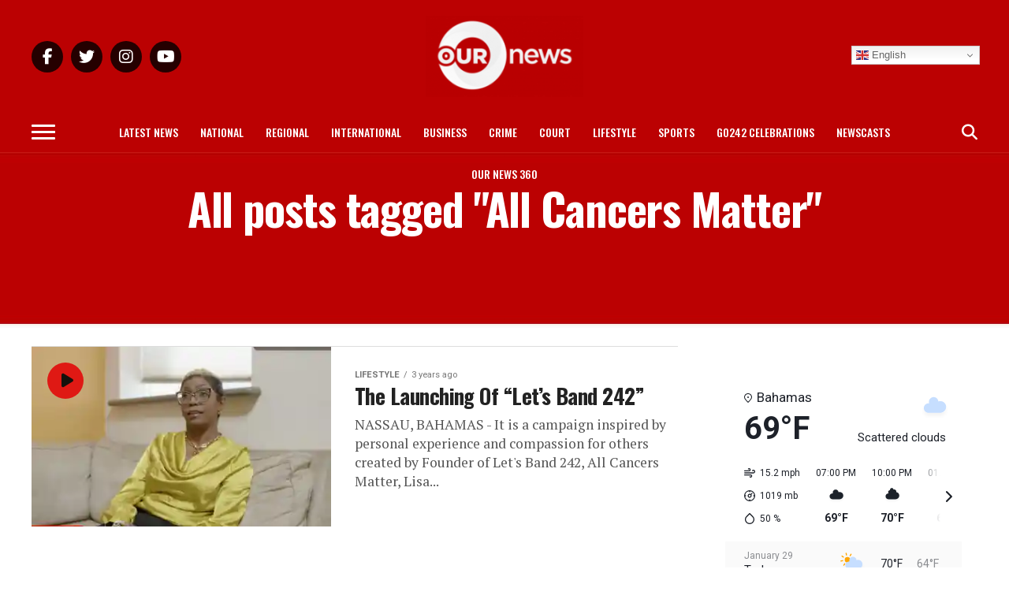

--- FILE ---
content_type: text/html; charset=UTF-8
request_url: https://ournews.bs/tag/all-cancers-matter/
body_size: 25039
content:
<!DOCTYPE html>
<html lang="en-US">
<head>
<meta charset="UTF-8" >
<meta name="viewport" id="viewport" content="width=device-width, initial-scale=1.0, maximum-scale=1.0, minimum-scale=1.0, user-scalable=no" />
<link rel="pingback" href="https://ournews.bs/xmlrpc.php" />
<meta property="og:description" content="The Leader In Bahamian News" />
<meta name='robots' content='index, follow, max-image-preview:large, max-snippet:-1, max-video-preview:-1' />

	<!-- This site is optimized with the Yoast SEO Premium plugin v26.8 (Yoast SEO v26.8) - https://yoast.com/product/yoast-seo-premium-wordpress/ -->
	<title>All Cancers Matter Archives - Our News</title>
	<link rel="canonical" href="https://ournews.bs/tag/all-cancers-matter/" />
	<meta property="og:locale" content="en_US" />
	<meta property="og:type" content="article" />
	<meta property="og:title" content="All Cancers Matter Archives" />
	<meta property="og:url" content="https://ournews.bs/tag/all-cancers-matter/" />
	<meta property="og:site_name" content="Our News" />
	<meta property="og:image" content="https://i0.wp.com/ournews.bs/wp-content/uploads/2024/08/MISC-POST-TEMPLATEs-3.png?fit=2700%2C2700&ssl=1" />
	<meta property="og:image:width" content="2700" />
	<meta property="og:image:height" content="2700" />
	<meta property="og:image:type" content="image/png" />
	<meta name="twitter:card" content="summary_large_image" />
	<meta name="twitter:site" content="@OurNewsRev" />
	<script data-jetpack-boost="ignore" type="application/ld+json" class="yoast-schema-graph">{"@context":"https://schema.org","@graph":[{"@type":"CollectionPage","@id":"https://ournews.bs/tag/all-cancers-matter/","url":"https://ournews.bs/tag/all-cancers-matter/","name":"All Cancers Matter Archives - Our News","isPartOf":{"@id":"https://ournews.bs/#website"},"primaryImageOfPage":{"@id":"https://ournews.bs/tag/all-cancers-matter/#primaryimage"},"image":{"@id":"https://ournews.bs/tag/all-cancers-matter/#primaryimage"},"thumbnailUrl":"https://i0.wp.com/ournews.bs/wp-content/uploads/2023/05/Copy-of-Website-Images-NEW-1600x900-4-1.jpg?fit=1600%2C900&ssl=1","breadcrumb":{"@id":"https://ournews.bs/tag/all-cancers-matter/#breadcrumb"},"inLanguage":"en-US"},{"@type":"ImageObject","inLanguage":"en-US","@id":"https://ournews.bs/tag/all-cancers-matter/#primaryimage","url":"https://i0.wp.com/ournews.bs/wp-content/uploads/2023/05/Copy-of-Website-Images-NEW-1600x900-4-1.jpg?fit=1600%2C900&ssl=1","contentUrl":"https://i0.wp.com/ournews.bs/wp-content/uploads/2023/05/Copy-of-Website-Images-NEW-1600x900-4-1.jpg?fit=1600%2C900&ssl=1","width":1600,"height":900},{"@type":"BreadcrumbList","@id":"https://ournews.bs/tag/all-cancers-matter/#breadcrumb","itemListElement":[{"@type":"ListItem","position":1,"name":"Home","item":"https://ournews.bs/"},{"@type":"ListItem","position":2,"name":"All Cancers Matter"}]},{"@type":"WebSite","@id":"https://ournews.bs/#website","url":"https://ournews.bs/","name":"Our News","description":"The Leader In Bahamian News","publisher":{"@id":"https://ournews.bs/#organization"},"potentialAction":[{"@type":"SearchAction","target":{"@type":"EntryPoint","urlTemplate":"https://ournews.bs/?s={search_term_string}"},"query-input":{"@type":"PropertyValueSpecification","valueRequired":true,"valueName":"search_term_string"}}],"inLanguage":"en-US"},{"@type":"Organization","@id":"https://ournews.bs/#organization","name":"Our News","url":"https://ournews.bs/","logo":{"@type":"ImageObject","inLanguage":"en-US","@id":"https://ournews.bs/#/schema/logo/image/","url":"https://ournews.bs/wp-content/uploads/2024/08/MISC-POST-TEMPLATEs-3.png","contentUrl":"https://ournews.bs/wp-content/uploads/2024/08/MISC-POST-TEMPLATEs-3.png","width":2700,"height":2700,"caption":"Our News"},"image":{"@id":"https://ournews.bs/#/schema/logo/image/"},"sameAs":["https://www.facebook.com/OURNewsREV","https://x.com/OurNewsRev","https://www.instagram.com/ournewsbahamas/","https://www.tiktok.com/@ournews.bs","https://www.youtube.com/@OURNEWSBahamas"],"description":"Our News Bahamas delivers breaking news, investigative reports, and exclusive stories from the Bahamas and worldwide, prioritizing accuracy and reliability to keep audiences informed with the latest development.","email":"ournews@cablebahamas.com","telephone":"1(242)802-6379","legalName":"Our News"}]}</script>
	<!-- / Yoast SEO Premium plugin. -->


<link rel='dns-prefetch' href='//stats.wp.com' />
<link rel='dns-prefetch' href='//ajax.googleapis.com' />
<link rel='dns-prefetch' href='//fonts.googleapis.com' />
<link rel='dns-prefetch' href='//use.fontawesome.com' />
<link rel='preconnect' href='//i0.wp.com' />
<link rel='preconnect' href='//c0.wp.com' />
<link rel="alternate" type="application/rss+xml" title="Our News &raquo; Feed" href="https://ournews.bs/feed/" />
<link rel="alternate" type="application/rss+xml" title="Our News &raquo; Comments Feed" href="https://ournews.bs/comments/feed/" />
<link rel="alternate" type="application/rss+xml" title="Our News &raquo; All Cancers Matter Tag Feed" href="https://ournews.bs/tag/all-cancers-matter/feed/" />

<!-- No Concat CSS wp-img-auto-sizes-contain => Maybe Not Static File  -->

<!-- No Concat CSS wp-emoji-styles => Maybe Not Static File  -->

<!-- No Concat CSS classic-theme-styles => Maybe Not Static File  -->

<!-- No Concat CSS font-awesome-svg-styles-default => Maybe Not Static File  -->

<!-- No Concat CSS ql-jquery-ui => Invalid Path  -->

<!-- No Concat CSS mvp-iecss => Has Conditional -->

<!-- No Concat CSS mvp-fonts => Maybe Not Static File //fonts.googleapis.com/css?family=Roboto%3A300%2C400%2C700%2C900%7COswald%3A400%2C700%7CAdvent+Pro%3A700%7COpen+Sans%3A700%7CAnton%3A400Oswald%3A100%2C200%2C300%2C400%2C500%2C600%2C700%2C800%2C900%7COswald%3A100%2C200%2C300%2C400%2C500%2C600%2C700%2C800%2C900%7CRoboto%3A100%2C200%2C300%2C400%2C500%2C600%2C700%2C800%2C900%7CRoboto%3A100%2C200%2C300%2C400%2C500%2C600%2C700%2C800%2C900%7CPT+Serif%3A100%2C200%2C300%2C400%2C500%2C600%2C700%2C800%2C900%7COswald%3A100%2C200%2C300%2C400%2C500%2C600%2C700%2C800%2C900%26subset%3Dlatin%2Clatin-ext%2Ccyrillic%2Ccyrillic-ext%2Cgreek-ext%2Cgreek%2Cvietnamese -->

<!-- No Concat CSS font-awesome-official => External URL: https://use.fontawesome.com/releases/v6.5.2/css/all.css -->

<!-- No Concat CSS font-awesome-official-v4shim => External URL: https://use.fontawesome.com/releases/v6.5.2/css/v4-shims.css -->
<link data-handles='wp-block-library,font-awesome-svg-styles,ce_responsive,mvp-custom-style,mvp-reset,fontawesome,mvp-media-queries,font-awesome,popupaoc-public-style,__EPYT__style' rel='stylesheet' id='all-css-6d4ee4c6d0055a003cf622432850e359' href='https://ournews.bs/_jb_static/??486ac9d26e' type='text/css' media='all' />

<!-- No Concat CSS global-styles => Maybe Not Static File  -->

<!-- No Concat CSS core-block-supports-duotone => Maybe Not Static File  -->
<style id='global-styles-inline-css'>
:root{--wp--preset--aspect-ratio--square: 1;--wp--preset--aspect-ratio--4-3: 4/3;--wp--preset--aspect-ratio--3-4: 3/4;--wp--preset--aspect-ratio--3-2: 3/2;--wp--preset--aspect-ratio--2-3: 2/3;--wp--preset--aspect-ratio--16-9: 16/9;--wp--preset--aspect-ratio--9-16: 9/16;--wp--preset--color--black: #000000;--wp--preset--color--cyan-bluish-gray: #abb8c3;--wp--preset--color--white: #ffffff;--wp--preset--color--pale-pink: #f78da7;--wp--preset--color--vivid-red: #cf2e2e;--wp--preset--color--luminous-vivid-orange: #ff6900;--wp--preset--color--luminous-vivid-amber: #fcb900;--wp--preset--color--light-green-cyan: #7bdcb5;--wp--preset--color--vivid-green-cyan: #00d084;--wp--preset--color--pale-cyan-blue: #8ed1fc;--wp--preset--color--vivid-cyan-blue: #0693e3;--wp--preset--color--vivid-purple: #9b51e0;--wp--preset--color--: #444;--wp--preset--gradient--vivid-cyan-blue-to-vivid-purple: linear-gradient(135deg,rgb(6,147,227) 0%,rgb(155,81,224) 100%);--wp--preset--gradient--light-green-cyan-to-vivid-green-cyan: linear-gradient(135deg,rgb(122,220,180) 0%,rgb(0,208,130) 100%);--wp--preset--gradient--luminous-vivid-amber-to-luminous-vivid-orange: linear-gradient(135deg,rgb(252,185,0) 0%,rgb(255,105,0) 100%);--wp--preset--gradient--luminous-vivid-orange-to-vivid-red: linear-gradient(135deg,rgb(255,105,0) 0%,rgb(207,46,46) 100%);--wp--preset--gradient--very-light-gray-to-cyan-bluish-gray: linear-gradient(135deg,rgb(238,238,238) 0%,rgb(169,184,195) 100%);--wp--preset--gradient--cool-to-warm-spectrum: linear-gradient(135deg,rgb(74,234,220) 0%,rgb(151,120,209) 20%,rgb(207,42,186) 40%,rgb(238,44,130) 60%,rgb(251,105,98) 80%,rgb(254,248,76) 100%);--wp--preset--gradient--blush-light-purple: linear-gradient(135deg,rgb(255,206,236) 0%,rgb(152,150,240) 100%);--wp--preset--gradient--blush-bordeaux: linear-gradient(135deg,rgb(254,205,165) 0%,rgb(254,45,45) 50%,rgb(107,0,62) 100%);--wp--preset--gradient--luminous-dusk: linear-gradient(135deg,rgb(255,203,112) 0%,rgb(199,81,192) 50%,rgb(65,88,208) 100%);--wp--preset--gradient--pale-ocean: linear-gradient(135deg,rgb(255,245,203) 0%,rgb(182,227,212) 50%,rgb(51,167,181) 100%);--wp--preset--gradient--electric-grass: linear-gradient(135deg,rgb(202,248,128) 0%,rgb(113,206,126) 100%);--wp--preset--gradient--midnight: linear-gradient(135deg,rgb(2,3,129) 0%,rgb(40,116,252) 100%);--wp--preset--font-size--small: 13px;--wp--preset--font-size--medium: 20px;--wp--preset--font-size--large: 36px;--wp--preset--font-size--x-large: 42px;--wp--preset--spacing--20: 0.44rem;--wp--preset--spacing--30: 0.67rem;--wp--preset--spacing--40: 1rem;--wp--preset--spacing--50: 1.5rem;--wp--preset--spacing--60: 2.25rem;--wp--preset--spacing--70: 3.38rem;--wp--preset--spacing--80: 5.06rem;--wp--preset--shadow--natural: 6px 6px 9px rgba(0, 0, 0, 0.2);--wp--preset--shadow--deep: 12px 12px 50px rgba(0, 0, 0, 0.4);--wp--preset--shadow--sharp: 6px 6px 0px rgba(0, 0, 0, 0.2);--wp--preset--shadow--outlined: 6px 6px 0px -3px rgb(255, 255, 255), 6px 6px rgb(0, 0, 0);--wp--preset--shadow--crisp: 6px 6px 0px rgb(0, 0, 0);}:where(.is-layout-flex){gap: 0.5em;}:where(.is-layout-grid){gap: 0.5em;}body .is-layout-flex{display: flex;}.is-layout-flex{flex-wrap: wrap;align-items: center;}.is-layout-flex > :is(*, div){margin: 0;}body .is-layout-grid{display: grid;}.is-layout-grid > :is(*, div){margin: 0;}:where(.wp-block-columns.is-layout-flex){gap: 2em;}:where(.wp-block-columns.is-layout-grid){gap: 2em;}:where(.wp-block-post-template.is-layout-flex){gap: 1.25em;}:where(.wp-block-post-template.is-layout-grid){gap: 1.25em;}.has-black-color{color: var(--wp--preset--color--black) !important;}.has-cyan-bluish-gray-color{color: var(--wp--preset--color--cyan-bluish-gray) !important;}.has-white-color{color: var(--wp--preset--color--white) !important;}.has-pale-pink-color{color: var(--wp--preset--color--pale-pink) !important;}.has-vivid-red-color{color: var(--wp--preset--color--vivid-red) !important;}.has-luminous-vivid-orange-color{color: var(--wp--preset--color--luminous-vivid-orange) !important;}.has-luminous-vivid-amber-color{color: var(--wp--preset--color--luminous-vivid-amber) !important;}.has-light-green-cyan-color{color: var(--wp--preset--color--light-green-cyan) !important;}.has-vivid-green-cyan-color{color: var(--wp--preset--color--vivid-green-cyan) !important;}.has-pale-cyan-blue-color{color: var(--wp--preset--color--pale-cyan-blue) !important;}.has-vivid-cyan-blue-color{color: var(--wp--preset--color--vivid-cyan-blue) !important;}.has-vivid-purple-color{color: var(--wp--preset--color--vivid-purple) !important;}.has-black-background-color{background-color: var(--wp--preset--color--black) !important;}.has-cyan-bluish-gray-background-color{background-color: var(--wp--preset--color--cyan-bluish-gray) !important;}.has-white-background-color{background-color: var(--wp--preset--color--white) !important;}.has-pale-pink-background-color{background-color: var(--wp--preset--color--pale-pink) !important;}.has-vivid-red-background-color{background-color: var(--wp--preset--color--vivid-red) !important;}.has-luminous-vivid-orange-background-color{background-color: var(--wp--preset--color--luminous-vivid-orange) !important;}.has-luminous-vivid-amber-background-color{background-color: var(--wp--preset--color--luminous-vivid-amber) !important;}.has-light-green-cyan-background-color{background-color: var(--wp--preset--color--light-green-cyan) !important;}.has-vivid-green-cyan-background-color{background-color: var(--wp--preset--color--vivid-green-cyan) !important;}.has-pale-cyan-blue-background-color{background-color: var(--wp--preset--color--pale-cyan-blue) !important;}.has-vivid-cyan-blue-background-color{background-color: var(--wp--preset--color--vivid-cyan-blue) !important;}.has-vivid-purple-background-color{background-color: var(--wp--preset--color--vivid-purple) !important;}.has-black-border-color{border-color: var(--wp--preset--color--black) !important;}.has-cyan-bluish-gray-border-color{border-color: var(--wp--preset--color--cyan-bluish-gray) !important;}.has-white-border-color{border-color: var(--wp--preset--color--white) !important;}.has-pale-pink-border-color{border-color: var(--wp--preset--color--pale-pink) !important;}.has-vivid-red-border-color{border-color: var(--wp--preset--color--vivid-red) !important;}.has-luminous-vivid-orange-border-color{border-color: var(--wp--preset--color--luminous-vivid-orange) !important;}.has-luminous-vivid-amber-border-color{border-color: var(--wp--preset--color--luminous-vivid-amber) !important;}.has-light-green-cyan-border-color{border-color: var(--wp--preset--color--light-green-cyan) !important;}.has-vivid-green-cyan-border-color{border-color: var(--wp--preset--color--vivid-green-cyan) !important;}.has-pale-cyan-blue-border-color{border-color: var(--wp--preset--color--pale-cyan-blue) !important;}.has-vivid-cyan-blue-border-color{border-color: var(--wp--preset--color--vivid-cyan-blue) !important;}.has-vivid-purple-border-color{border-color: var(--wp--preset--color--vivid-purple) !important;}.has-vivid-cyan-blue-to-vivid-purple-gradient-background{background: var(--wp--preset--gradient--vivid-cyan-blue-to-vivid-purple) !important;}.has-light-green-cyan-to-vivid-green-cyan-gradient-background{background: var(--wp--preset--gradient--light-green-cyan-to-vivid-green-cyan) !important;}.has-luminous-vivid-amber-to-luminous-vivid-orange-gradient-background{background: var(--wp--preset--gradient--luminous-vivid-amber-to-luminous-vivid-orange) !important;}.has-luminous-vivid-orange-to-vivid-red-gradient-background{background: var(--wp--preset--gradient--luminous-vivid-orange-to-vivid-red) !important;}.has-very-light-gray-to-cyan-bluish-gray-gradient-background{background: var(--wp--preset--gradient--very-light-gray-to-cyan-bluish-gray) !important;}.has-cool-to-warm-spectrum-gradient-background{background: var(--wp--preset--gradient--cool-to-warm-spectrum) !important;}.has-blush-light-purple-gradient-background{background: var(--wp--preset--gradient--blush-light-purple) !important;}.has-blush-bordeaux-gradient-background{background: var(--wp--preset--gradient--blush-bordeaux) !important;}.has-luminous-dusk-gradient-background{background: var(--wp--preset--gradient--luminous-dusk) !important;}.has-pale-ocean-gradient-background{background: var(--wp--preset--gradient--pale-ocean) !important;}.has-electric-grass-gradient-background{background: var(--wp--preset--gradient--electric-grass) !important;}.has-midnight-gradient-background{background: var(--wp--preset--gradient--midnight) !important;}.has-small-font-size{font-size: var(--wp--preset--font-size--small) !important;}.has-medium-font-size{font-size: var(--wp--preset--font-size--medium) !important;}.has-large-font-size{font-size: var(--wp--preset--font-size--large) !important;}.has-x-large-font-size{font-size: var(--wp--preset--font-size--x-large) !important;}
/*# sourceURL=global-styles-inline-css */
</style>

<style id='font-awesome-svg-styles-inline-css'>
   .wp-block-font-awesome-icon svg::before,
   .wp-rich-text-font-awesome-icon svg::before {content: unset;}
/*# sourceURL=font-awesome-svg-styles-inline-css */
</style>
<style id='mvp-custom-style-inline-css'>


#mvp-wallpaper {
	background: url() no-repeat 50% 0;
	}

#mvp-foot-copy a {
	color: #e88300;
	}

#mvp-content-main p a,
.mvp-post-add-main p a {
	box-shadow: inset 0 -4px 0 #e88300;
	}

#mvp-content-main p a:hover,
.mvp-post-add-main p a:hover {
	background: #e88300;
	}

a,
a:visited,
.post-info-name a,
.woocommerce .woocommerce-breadcrumb a {
	color: #ff005b;
	}

#mvp-side-wrap a:hover {
	color: #ff005b;
	}

.mvp-fly-top:hover,
.mvp-vid-box-wrap,
ul.mvp-soc-mob-list li.mvp-soc-mob-com {
	background: #e20909;
	}

nav.mvp-fly-nav-menu ul li.menu-item-has-children:after,
.mvp-feat1-left-wrap span.mvp-cd-cat,
.mvp-widget-feat1-top-story span.mvp-cd-cat,
.mvp-widget-feat2-left-cont span.mvp-cd-cat,
.mvp-widget-dark-feat span.mvp-cd-cat,
.mvp-widget-dark-sub span.mvp-cd-cat,
.mvp-vid-wide-text span.mvp-cd-cat,
.mvp-feat2-top-text span.mvp-cd-cat,
.mvp-feat3-main-story span.mvp-cd-cat,
.mvp-feat3-sub-text span.mvp-cd-cat,
.mvp-feat4-main-text span.mvp-cd-cat,
.woocommerce-message:before,
.woocommerce-info:before,
.woocommerce-message:before {
	color: #e20909;
	}

#searchform input,
.mvp-authors-name {
	border-bottom: 1px solid #e20909;
	}

.mvp-fly-top:hover {
	border-top: 1px solid #e20909;
	border-left: 1px solid #e20909;
	border-bottom: 1px solid #e20909;
	}

.woocommerce .widget_price_filter .ui-slider .ui-slider-handle,
.woocommerce #respond input#submit.alt,
.woocommerce a.button.alt,
.woocommerce button.button.alt,
.woocommerce input.button.alt,
.woocommerce #respond input#submit.alt:hover,
.woocommerce a.button.alt:hover,
.woocommerce button.button.alt:hover,
.woocommerce input.button.alt:hover {
	background-color: #e20909;
	}

.woocommerce-error,
.woocommerce-info,
.woocommerce-message {
	border-top-color: #e20909;
	}

ul.mvp-feat1-list-buts li.active span.mvp-feat1-list-but,
span.mvp-widget-home-title,
span.mvp-post-cat,
span.mvp-feat1-pop-head {
	background: #000000;
	}

.woocommerce span.onsale {
	background-color: #000000;
	}

.mvp-widget-feat2-side-more-but,
.woocommerce .star-rating span:before,
span.mvp-prev-next-label,
.mvp-cat-date-wrap .sticky {
	color: #000000 !important;
	}

#mvp-main-nav-top,
#mvp-fly-wrap,
.mvp-soc-mob-right,
#mvp-main-nav-small-cont {
	background: #bb0102;
	}

#mvp-main-nav-small .mvp-fly-but-wrap span,
#mvp-main-nav-small .mvp-search-but-wrap span,
.mvp-nav-top-left .mvp-fly-but-wrap span,
#mvp-fly-wrap .mvp-fly-but-wrap span {
	background: #ffffff;
	}

.mvp-nav-top-right .mvp-nav-search-but,
span.mvp-fly-soc-head,
.mvp-soc-mob-right i,
#mvp-main-nav-small span.mvp-nav-search-but,
#mvp-main-nav-small .mvp-nav-menu ul li a  {
	color: #ffffff;
	}

#mvp-main-nav-small .mvp-nav-menu ul li.menu-item-has-children a:after {
	border-color: #ffffff transparent transparent transparent;
	}

#mvp-nav-top-wrap span.mvp-nav-search-but:hover,
#mvp-main-nav-small span.mvp-nav-search-but:hover {
	color: #c1c1c1;
	}

#mvp-nav-top-wrap .mvp-fly-but-wrap:hover span,
#mvp-main-nav-small .mvp-fly-but-wrap:hover span,
span.mvp-woo-cart-num:hover {
	background: #c1c1c1;
	}

#mvp-main-nav-bot-cont {
	background: #bb0102;
	}

#mvp-nav-bot-wrap .mvp-fly-but-wrap span,
#mvp-nav-bot-wrap .mvp-search-but-wrap span {
	background: #ffffff;
	}

#mvp-nav-bot-wrap span.mvp-nav-search-but,
#mvp-nav-bot-wrap .mvp-nav-menu ul li a {
	color: #ffffff;
	}

#mvp-nav-bot-wrap .mvp-nav-menu ul li.menu-item-has-children a:after {
	border-color: #ffffff transparent transparent transparent;
	}

.mvp-nav-menu ul li:hover a {
	border-bottom: 5px solid #e20909;
	}

#mvp-nav-bot-wrap .mvp-fly-but-wrap:hover span {
	background: #e20909;
	}

#mvp-nav-bot-wrap span.mvp-nav-search-but:hover {
	color: #e20909;
	}

body,
.mvp-feat1-feat-text p,
.mvp-feat2-top-text p,
.mvp-feat3-main-text p,
.mvp-feat3-sub-text p,
#searchform input,
.mvp-author-info-text,
span.mvp-post-excerpt,
.mvp-nav-menu ul li ul.sub-menu li a,
nav.mvp-fly-nav-menu ul li a,
.mvp-ad-label,
span.mvp-feat-caption,
.mvp-post-tags a,
.mvp-post-tags a:visited,
span.mvp-author-box-name a,
#mvp-author-box-text p,
.mvp-post-gallery-text p,
ul.mvp-soc-mob-list li span,
#comments,
h3#reply-title,
h2.comments,
#mvp-foot-copy p,
span.mvp-fly-soc-head,
.mvp-post-tags-header,
span.mvp-prev-next-label,
span.mvp-post-add-link-but,
#mvp-comments-button a,
#mvp-comments-button span.mvp-comment-but-text,
.woocommerce ul.product_list_widget span.product-title,
.woocommerce ul.product_list_widget li a,
.woocommerce #reviews #comments ol.commentlist li .comment-text p.meta,
.woocommerce div.product p.price,
.woocommerce div.product p.price ins,
.woocommerce div.product p.price del,
.woocommerce ul.products li.product .price del,
.woocommerce ul.products li.product .price ins,
.woocommerce ul.products li.product .price,
.woocommerce #respond input#submit,
.woocommerce a.button,
.woocommerce button.button,
.woocommerce input.button,
.woocommerce .widget_price_filter .price_slider_amount .button,
.woocommerce span.onsale,
.woocommerce-review-link,
#woo-content p.woocommerce-result-count,
.woocommerce div.product .woocommerce-tabs ul.tabs li a,
a.mvp-inf-more-but,
span.mvp-cont-read-but,
span.mvp-cd-cat,
span.mvp-cd-date,
.mvp-feat4-main-text p,
span.mvp-woo-cart-num,
span.mvp-widget-home-title2,
.wp-caption,
#mvp-content-main p.wp-caption-text,
.gallery-caption,
.mvp-post-add-main p.wp-caption-text,
#bbpress-forums,
#bbpress-forums p,
.protected-post-form input,
#mvp-feat6-text p {
	font-family: 'Roboto', sans-serif;
	}

.mvp-blog-story-text p,
span.mvp-author-page-desc,
#mvp-404 p,
.mvp-widget-feat1-bot-text p,
.mvp-widget-feat2-left-text p,
.mvp-flex-story-text p,
.mvp-search-text p,
#mvp-content-main p,
.mvp-post-add-main p,
#mvp-content-main ul li,
#mvp-content-main ol li,
.rwp-summary,
.rwp-u-review__comment,
.mvp-feat5-mid-main-text p,
.mvp-feat5-small-main-text p,
#mvp-content-main .wp-block-button__link,
.wp-block-audio figcaption,
.wp-block-video figcaption,
.wp-block-embed figcaption,
.wp-block-verse pre,
pre.wp-block-verse {
	font-family: 'PT Serif', sans-serif;
	}

.mvp-nav-menu ul li a,
#mvp-foot-menu ul li a {
	font-family: 'Oswald', sans-serif;
	}


.mvp-feat1-sub-text h2,
.mvp-feat1-pop-text h2,
.mvp-feat1-list-text h2,
.mvp-widget-feat1-top-text h2,
.mvp-widget-feat1-bot-text h2,
.mvp-widget-dark-feat-text h2,
.mvp-widget-dark-sub-text h2,
.mvp-widget-feat2-left-text h2,
.mvp-widget-feat2-right-text h2,
.mvp-blog-story-text h2,
.mvp-flex-story-text h2,
.mvp-vid-wide-more-text p,
.mvp-prev-next-text p,
.mvp-related-text,
.mvp-post-more-text p,
h2.mvp-authors-latest a,
.mvp-feat2-bot-text h2,
.mvp-feat3-sub-text h2,
.mvp-feat3-main-text h2,
.mvp-feat4-main-text h2,
.mvp-feat5-text h2,
.mvp-feat5-mid-main-text h2,
.mvp-feat5-small-main-text h2,
.mvp-feat5-mid-sub-text h2,
#mvp-feat6-text h2,
.alp-related-posts-wrapper .alp-related-post .post-title {
	font-family: 'Oswald', sans-serif;
	}

.mvp-feat2-top-text h2,
.mvp-feat1-feat-text h2,
h1.mvp-post-title,
h1.mvp-post-title-wide,
.mvp-drop-nav-title h4,
#mvp-content-main blockquote p,
.mvp-post-add-main blockquote p,
#mvp-content-main p.has-large-font-size,
#mvp-404 h1,
#woo-content h1.page-title,
.woocommerce div.product .product_title,
.woocommerce ul.products li.product h3,
.alp-related-posts .current .post-title {
	font-family: 'Oswald', sans-serif;
	}

span.mvp-feat1-pop-head,
.mvp-feat1-pop-text:before,
span.mvp-feat1-list-but,
span.mvp-widget-home-title,
.mvp-widget-feat2-side-more,
span.mvp-post-cat,
span.mvp-page-head,
h1.mvp-author-top-head,
.mvp-authors-name,
#mvp-content-main h1,
#mvp-content-main h2,
#mvp-content-main h3,
#mvp-content-main h4,
#mvp-content-main h5,
#mvp-content-main h6,
.woocommerce .related h2,
.woocommerce div.product .woocommerce-tabs .panel h2,
.woocommerce div.product .product_title,
.mvp-feat5-side-list .mvp-feat1-list-img:after {
	font-family: 'Roboto', sans-serif;
	}

	

	span.mvp-nav-soc-but,
	ul.mvp-fly-soc-list li a,
	span.mvp-woo-cart-num {
		background: rgba(0,0,0,.8);
		}
	span.mvp-woo-cart-icon {
		color: rgba(0,0,0,.8);
		}
	nav.mvp-fly-nav-menu ul li,
	nav.mvp-fly-nav-menu ul li ul.sub-menu {
		border-top: 1px solid rgba(0,0,0,.1);
		}
	nav.mvp-fly-nav-menu ul li a {
		color: #000;
		}
	.mvp-drop-nav-title h4 {
		color: #000;
		}
		

	.mvp-nav-links {
		display: none;
		}
		

	.alp-advert {
		display: none;
	}
	.alp-related-posts-wrapper .alp-related-posts .current {
		margin: 0 0 10px;
	}
		

 	span.mvp-widget-home-title {transform: skewX(0deg) !important;}
span.mvp-post-cat {transform: skewX(0deg) !important;}
span.mvp-feat1-list-but {transform: skewX(0deg) !important;}
span.mvp-feat1-pop-head {transform: skewX(0deg) !important;}


/* .mvp-nav-small .mvp-nav-top-wrap, .mvp-nav-small .mvp-nav-top-mid {height: 60px !important;} */
.mvp-nav-small .mvp-nav-top-right {top: 5px !important;}

/* .mvp-drop-nav-title {margin-top: 11px !important;} */


.mvp-fixed1 {height: 30px !important; top: -74px !important;}
.mvp-fixed2 {height: 30px !important; top: -74px !important;}

.mvp-widget-dark-feat span.mvp-cd-cat, .mvp-vid-wide-text span.mvp-cd-cat, .mvp-widget-dark-sub span.mvp-cd-cat, .mvp-widget-feat2-left-cont span.mvp-cd-cat, .mvp-widget-feat1-top-story span.mvp-cd-cat {color: #e2e2e2 !important;}

/* #mvp-content-main {margin-top: -20px !important;} */

#mvp-main-nav-top {height: auto !important; padding: 20px 0 !important;}


.theiaPostSlider_nav {margin: 40px 0px !important;}


.feedzy-rss .rss_item .title { font-family: 'Oswald', sans-serif; font-size: 20px !important;}

.feedzy-rss .rss_item .title a{color:#999999 !important;}

.feedzy-rss ul li {display: block !important;}

div#fwdevpDiv0 {padding-bottom: 40px !important;}

div#gtranslate_wrapper {top: 58px !important; right: 10% !important; z-index: 9999 !important;}

@media screen and (max-width: 600px) {
  div#gtranslate_wrapper div.switcher.notranslate 
      {width: 100px !important;}
}

@media screen and (max-width: 1003px) {
  div#gtranslate_wrapper{top: 13px !important;}
}

.g-2 {max-height: fit-content !important;}
.g-4 {max-height: fit-content !important;}
.g-1 {max-height: fit-content !important;}
.g-3 {max-height: fit-content !important;}

.gform-field-label {color: #000 !important;}
		
/*# sourceURL=mvp-custom-style-inline-css */
</style>
<style id='__EPYT__style-inline-css'>

                .epyt-gallery-thumb {
                        width: 33.333%;
                }
                
/*# sourceURL=__EPYT__style-inline-css */
</style>
<style id='wp-img-auto-sizes-contain-inline-css'>
img:is([sizes=auto i],[sizes^="auto," i]){contain-intrinsic-size:3000px 1500px}
/*# sourceURL=wp-img-auto-sizes-contain-inline-css */
</style>
<style id='wp-emoji-styles-inline-css'>

	img.wp-smiley, img.emoji {
		display: inline !important;
		border: none !important;
		box-shadow: none !important;
		height: 1em !important;
		width: 1em !important;
		margin: 0 0.07em !important;
		vertical-align: -0.1em !important;
		background: none !important;
		padding: 0 !important;
	}
/*# sourceURL=wp-emoji-styles-inline-css */
</style>
<style id='classic-theme-styles-inline-css'>
/*! This file is auto-generated */
.wp-block-button__link{color:#fff;background-color:#32373c;border-radius:9999px;box-shadow:none;text-decoration:none;padding:calc(.667em + 2px) calc(1.333em + 2px);font-size:1.125em}.wp-block-file__button{background:#32373c;color:#fff;text-decoration:none}
/*# sourceURL=/wp-includes/css/classic-themes.min.css */
</style>
<style id='font-awesome-svg-styles-default-inline-css'>
.svg-inline--fa {
  display: inline-block;
  height: 1em;
  overflow: visible;
  vertical-align: -.125em;
}
/*# sourceURL=font-awesome-svg-styles-default-inline-css */
</style>
<link rel='stylesheet' id='ql-jquery-ui-css' href='//ajax.googleapis.com/ajax/libs/jqueryui/1.12.1/themes/smoothness/jquery-ui.css?ver=6.9' media='all' />
<link rel='stylesheet' id='mvp-fonts-css' href='//fonts.googleapis.com/css?family=Roboto%3A300%2C400%2C700%2C900%7COswald%3A400%2C700%7CAdvent+Pro%3A700%7COpen+Sans%3A700%7CAnton%3A400Oswald%3A100%2C200%2C300%2C400%2C500%2C600%2C700%2C800%2C900%7COswald%3A100%2C200%2C300%2C400%2C500%2C600%2C700%2C800%2C900%7CRoboto%3A100%2C200%2C300%2C400%2C500%2C600%2C700%2C800%2C900%7CRoboto%3A100%2C200%2C300%2C400%2C500%2C600%2C700%2C800%2C900%7CPT+Serif%3A100%2C200%2C300%2C400%2C500%2C600%2C700%2C800%2C900%7COswald%3A100%2C200%2C300%2C400%2C500%2C600%2C700%2C800%2C900%26subset%3Dlatin%2Clatin-ext%2Ccyrillic%2Ccyrillic-ext%2Cgreek-ext%2Cgreek%2Cvietnamese' media='all' />
<link rel='stylesheet' id='font-awesome-official-css' href='https://use.fontawesome.com/releases/v6.5.2/css/all.css' media='all' integrity="sha384-PPIZEGYM1v8zp5Py7UjFb79S58UeqCL9pYVnVPURKEqvioPROaVAJKKLzvH2rDnI" crossorigin="anonymous" />
<link rel='stylesheet' id='font-awesome-official-v4shim-css' href='https://use.fontawesome.com/releases/v6.5.2/css/v4-shims.css' media='all' integrity="sha384-XyvK/kKwgVW+fuRkusfLgfhAMuaxLPSOY8W7wj8tUkf0Nr2WGHniPmpdu+cmPS5n" crossorigin="anonymous" />

<!-- No Concat JS jquery-core => Excluded option -->



<link rel="https://api.w.org/" href="https://ournews.bs/wp-json/" /><link rel="alternate" title="JSON" type="application/json" href="https://ournews.bs/wp-json/wp/v2/tags/11853" /><link rel="EditURI" type="application/rsd+xml" title="RSD" href="https://ournews.bs/xmlrpc.php?rsd" />
<meta name="generator" content="WordPress 6.9" />

<!-- This site is using AdRotate v5.17 to display their advertisements - https://ajdg.solutions/ -->
<!-- AdRotate CSS -->
<style type="text/css" media="screen">
	.g { margin:0px; padding:0px; overflow:hidden; line-height:1; zoom:1; }
	.g img { height:auto; }
	.g-col { position:relative; float:left; }
	.g-col:first-child { margin-left: 0; }
	.g-col:last-child { margin-right: 0; }
	.g-1 { width:100%; max-width:1600px; height:100%; max-height:408px; margin: 0 auto; }
	.g-2 { width:100%; max-width:300px; height:100%; max-height:250px; margin: 0 auto; }
	.g-3 { margin:0px;  width:100%; max-width:1600px; height:100%; max-height:408px; }
	.g-4 { width:100%; max-width:300px; height:100%; max-height:600px; margin: 0 auto; }
	.g-5 { width:100%; max-width:728px; height:100%; max-height:190px; margin: 0 auto; }
	.g-6 { width:100%; max-width:728px; height:100%; max-height:215px; margin: 0 auto; }
	.g-7 { width:100%; max-width:728px; height:100%; max-height:190px; margin: 0 auto; }
	@media only screen and (max-width: 480px) {
		.g-col, .g-dyn, .g-single { width:100%; margin-left:0; margin-right:0; }
	}
</style>
<!-- /AdRotate CSS -->

<link type="text/css" rel="stylesheet" href="https://ournews.bs/wp-content/plugins/category-specific-rss-feed-menu/wp_cat_rss_style.css" />
<style type="text/css">
.feedzy-rss-link-icon:after {
	content: url("https://ournews.bs/wp-content/plugins/feedzy-rss-feeds/img/external-link.png");
	margin-left: 3px;
}
</style>
		        <style>
            #tps_carousel_container ._button,
            #tps_carousel_container ._button svg {
                color: #f08100;
                fill: #f08100;
            }

            #tps_carousel_container ._button {
                font-size: 32px;
                line-height: 32px;
            }

            #tps_carousel_container ._button svg {
                width: 32px;
                height: 32px;
            }

            #tps_carousel_container ._button:hover,
            #tps_carousel_container ._button:focus,
            #tps_carousel_container ._button:hover svg,
            #tps_carousel_container ._button:focus svg {
                color: #ffa338;
                fill: #ffa338;
            }

            #tps_carousel_container ._disabled,
            #tps_carousel_container ._disabled svg {
                color: #777777 !important;
                fill: #777777 !important;
            }

            #tps_carousel_container ._carousel {
                margin: 0 42px;
            }

            #tps_carousel_container ._prev {
                margin-right: 10px;
            }

            #tps_carousel_container ._next {
                margin-left: 10px;
            }
        </style>
        <style>

	/* write your CSS code here */
	div#aler.alert.warning {display: none !important;}

	.watch {
		position: relative;
  		overflow: hidden;
  		width: 100%;
  		padding-top: 56.25%;
	}
	
	
	.my_frame {
       	position: absolute;
  		top: 0;
  		left: 0;
  		bottom: 0;
  		right: 0;
  		width: 100%;
  		height: 100%;
        }

	
	div.mvp-video-embed.left.relative.samba {
		margin-top: -20px;
	}
	
	.fb-video {
		margin-bottom: 30px;
	}
	
	div.fbjkalternatemsg {
		padding-bottom: 70px;
	}
	

	@keyframes fade-in-up {
    0%   { opacity: 0; }
    100% { opacity: 1; }
  }
  .wp-block-embed__wrappere iframe {
      max-width: 100%;
      max-height: 100%;
    }
  
  .stuck {
      position: fixed !important;
      bottom: 255px;
      right: 30px !important;
      transform: translateY(100%);
      width: 360px;
      height: 203px;
      animation: fade-in-up .5s ease forwards;
	  z-index: 99999999;
   }
	
  .close2 {
      position: absolute;
      top: -10px;
      right: -10px;
      background: #dd0202;
      width: 27px;
      height: 27px;
      border-radius: 100%;
      color: #fff;
      line-height: 25px;
      font-weight: bold;
      font-size: 16px;
      text-align: center;
      cursor: pointer;
      display: none;
    }
	
	.close {
		background: #000;
      border-radius: 50%;
    color: #fff;
    cursor: pointer;
    display: none;
    font-size: 13px;
    line-height: 1;
    padding-top: 5px;
    position: absolute;
    top: -10px;
    left: -10px;
    text-align: center;
    width: 24px;
    height: 19px;
    z-index: 5;
		font-weight: 800;
	}
    
    .button-visible {
        display: block;
  }
	
	.button-nonvisible {
		display: none;
	}

	.wp-block-embed-youtubee {
    height: 416px;
  }
	
	@media screen and (max-width: 479px) {.wp-block-embed-youtubee {height: 213px;}}
	@media screen and (max-width: 375px) {.wp-block-embed-youtubee {height: 194px;}}
	
	@media screen and (max-width: 415px) {.stuck {width: 236px; bottom: 190px; right: 20px !important;}}
	@media screen and (min-width: 720px) {.stuck {width:360px;}}

	
	div.wp-block-embed__wrappere.stuck div#watch.watch {box-shadow: 0 0 10px 0 rgb(0 0 0 / 50%);}
	
	
</style>

	<style>img#wpstats{display:none}</style>
		<link rel="icon" href="https://i0.wp.com/ournews.bs/wp-content/uploads/2023/09/our-red.png?fit=32%2C32&#038;ssl=1" sizes="32x32" />
<link rel="icon" href="https://i0.wp.com/ournews.bs/wp-content/uploads/2023/09/our-red.png?fit=192%2C185&#038;ssl=1" sizes="192x192" />
<link rel="apple-touch-icon" href="https://i0.wp.com/ournews.bs/wp-content/uploads/2023/09/our-red.png?fit=180%2C174&#038;ssl=1" />
<meta name="msapplication-TileImage" content="https://i0.wp.com/ournews.bs/wp-content/uploads/2023/09/our-red.png?fit=270%2C260&#038;ssl=1" />
		<style type="text/css" id="wp-custom-css">
			.mvp-drop-nav-title h4 {color:#fff !important;}

.mvp-fixed {background: #000000 !important;}


h1.mvp-post-title {color:#fff !important;}

span.mvp-post-excerpt.left p, div.mvp-author-info-date.left.relative p, span.mvp-post-date, div.mvp-author-info-name.left.relative, span.author-name.vcard.fn.author a  {color: white !important;}

.mvp-author-info-thumb img {display: none;}

.mvp-author-info-text {margin: 0px}

.single #mvp-main-body-wrap {background: white url("/wp-content/uploads/2022/06/article-site-bg6b.jpg") no-repeat scroll top !important;}

.search-results #mvp-main-body-wrap {background: white url("/wp-content/uploads/2022/07/article-site-bg7b.jpg") no-repeat scroll top}

.home #mvp-main-body-wrap {background: white !important;}

.page #mvp-main-body-wrap {background: white url("/wp-content/uploads/2022/06/article-site-bg6b.jpg") no-repeat scroll top;}


.page-template-page-latest #mvp-main-body-wrap, .archive #mvp-main-body-wrap {background: white url("/wp-content/uploads/2022/07/article-site-bg7b.jpg") no-repeat scroll top;}

.page h1.mvp-post-title, .attachment h1.mvp-post-title, .archive h1.mvp-post-title, .search h1.mvp-post-title {text-align: center; font-size: 3.5rem; padding-bottom: 115px; padding-top: 30px;}

#mvp-foot-wrap, #mvp-foot-bot {background: #bb0102;}

#mvp-foot-menu ul li a, div#mvp-foot-copy.left.relative p {color:#fff}

nav.mvp-fly-nav-menu ul li a {color:#fff;}

ul.mvp-post-soc-list li.mvp-post-soc-fb, ul.mvp-post-soc-list li.mvp-post-soc-twit, ul.mvp-post-soc-list li.mvp-post-soc-pin, ul.mvp-post-soc-list li.mvp-post-soc-email {background: #000;}

ul.mvp-post-soc-list li.mvp-post-soc-com {background: #000; border: 0px; color: #fff;}

.wp-block-embed__wrapper {height: 416px;}


@media screen and (max-width: 479px) {.wp-block-embed__wrapper {height: 213px;}}

@media screen and (max-width: 375px) {.wp-block-embed__wrapper {height: 194px;}}

.epyt-gallery-subscribe {padding-top: 35px !important;}

.epyt-pagination>div {font-size: small;}

@media screen and (max-width: 479px) {
	.mvp-author-info-wrap {padding-bottom: 13px !important;}
}

.mvp-post-more-img {background: #fff;}

.mvp-nav-menu ul li.mvp-mega-dropdown .mvp-mega-dropdown {background: #291f20; border-top: 0px;}

.mvp-nav-menu ul li ul.mvp-mega-list li a, .mvp-nav-menu ul li ul.mvp-mega-list li a p {color: #fff !important;}

.mvp-fly-but-wrap span:nth-child(1), .mvp-fly-but-wrap span:nth-child(2), .mvp-fly-but-wrap span:nth-child(3), .mvp-fly-but-wrap span:nth-child(4) {width:30px;}

label, div.g-dyn.a-10.c-2 span.mvp-ad-label, div.g-dyn.a-12.c-3 span.mvp-ad-label {color:#ffffff !important;}

div#disqus_thread iframe[sandbox] {max-height: 0px !important;}

.g-5 {margin-top: -15px; padding-bottom: 50px;}

@media screen and (max-width: 479px) { .g-5 {padding-bottom: 20px;}}

#mvp-search-wrap {z-index: 9999999;}

label.gfield_consent_label {color: #000000 !important;
    font-weight: bold;}

.ginput_complex label, .gform_wrapper.gravity-theme .gfield-choice-input+label {color:#000 !important;}

.gform_wrapper.gravity-theme .ginput_complex label, .gform_wrapper.gravity-theme .gfield_description {font-size: 13px;}

div.ginput_container.ginput_container_consent {padding-top: 20px;}


.gform_wrapper.gravity-theme .gform_footer input {background: #000;
    color: #fff;
    font-size: 17px;
    font-weight: bold;
    padding: 20px;
    border-width: 0px;
    border-radius: 13px;}


div.mvp-nav-top-right.gt_container--9xr84n {top: 38px;}

.gt_container--9xr84n .gt_switcher {margin-left: 40px;}



.page-id-35410 .entry-title{
color:#bb0102 !important;
}

.page-id-48489 .entry-title{
display: none !important;
}

figure.wp-block-embed.is-type-rich.is-provider-twitter.wp-block-embed-twitter div.wp-block-embed__wrapper {height: auto !important;}

label.gfield_label.gform-field-label {color: #000 !important;}


.page-id-89175 #mvp-main-body-wrap {background: #b90812; min-height: 400px;}

.page-id-89175 .mvp-post-soc-wrap {display: none !important;}

.page-id-89175 h1.mvp-post-title {display: none !important;}

.page-id-89451 #mvp-main-body-wrap {background: #fff; min-height: 400px;}

.page-id-89451 .mvp-post-soc-wrap {display: none !important;}

.page-id-89451 h1.mvp-post-title {display: none !important;}

.page-id-90033 #mvp-main-body-wrap {background: #b90812; min-height: 400px;}

.page-id-90033 .mvp-post-soc-wrap {display: none !important;}

.page-id-90033 h1.mvp-post-title {display: none !important;}

.form_space {padding: 55px;}

@media screen and (max-width: 767px) and (min-width: 660px) { 
.mvp-nav-top-right {
    width: 240px !important;
    right: 0px !important;
    top: 0px !important;}
	
	.gt_switcher {
		width: 160px !important;}
}

@media screen and (max-width: 479px) {
	.mvp-nav-top-right {
    width: 240px !important;
    right: 0px !important;
    top: 0px !important;}
	
	.gt_switcher {
		width: 90px !important;
		margin-left: 125px !important;
	}
	
}

@media screen and (min-width:768px) { 
  .giveaway_text { 
    margin-left: -95px !important;
  }
}
		</style>
		
<!-- No Concat CSS mvp-iecss => Has Conditional -->
<link data-handles='elfsight-weather-custom' rel='stylesheet' id='all-css-b61962c7837641fd5c88733e365fd969' href='https://ournews.bs/_jb_static/??afeb90470a' type='text/css' media='all' />
</head>
<body class="archive tag tag-all-cancers-matter tag-11853 wp-embed-responsive wp-theme-zox-news">
	<div id="mvp-fly-wrap">
	<div id="mvp-fly-menu-top" class="left relative">
		<div class="mvp-fly-top-out left relative">
			<div class="mvp-fly-top-in">
				<div id="mvp-fly-logo" class="left relative">
											<a href="https://ournews.bs/"><img src="https://ournews.bs/wp-content/uploads/2022/06/our-news-white-e1656533439624.png" alt="Our News" data-rjs="2" /></a>
									</div><!--mvp-fly-logo-->
			</div><!--mvp-fly-top-in-->
			<div class="mvp-fly-but-wrap mvp-fly-but-menu mvp-fly-but-click">
				<span></span>
				<span></span>
				<span></span>
				<span></span>
			</div><!--mvp-fly-but-wrap-->
		</div><!--mvp-fly-top-out-->
	</div><!--mvp-fly-menu-top-->
	<div id="mvp-fly-menu-wrap">
		<nav class="mvp-fly-nav-menu left relative">
			<div class="menu-fly-out-container"><ul id="menu-fly-out" class="menu"><li id="menu-item-562" class="menu-item menu-item-type-post_type menu-item-object-page menu-item-562"><a href="https://ournews.bs/latest-news/">Latest News</a></li>
<li id="menu-item-2978" class="menu-item menu-item-type-taxonomy menu-item-object-category menu-item-2978"><a href="https://ournews.bs/articles/business/">Business</a></li>
<li id="menu-item-2979" class="menu-item menu-item-type-taxonomy menu-item-object-category menu-item-2979"><a href="https://ournews.bs/articles/crime/">Crime</a></li>
<li id="menu-item-19356" class="menu-item menu-item-type-taxonomy menu-item-object-category menu-item-19356"><a href="https://ournews.bs/articles/court/">Court</a></li>
<li id="menu-item-19357" class="menu-item menu-item-type-taxonomy menu-item-object-category menu-item-19357"><a href="https://ournews.bs/articles/current-affairs/">Current Affairs</a></li>
<li id="menu-item-2980" class="menu-item menu-item-type-taxonomy menu-item-object-category menu-item-2980"><a href="https://ournews.bs/articles/education/">Education</a></li>
<li id="menu-item-2981" class="menu-item menu-item-type-taxonomy menu-item-object-category menu-item-2981"><a href="https://ournews.bs/articles/health/">Health</a></li>
<li id="menu-item-19358" class="menu-item menu-item-type-taxonomy menu-item-object-category menu-item-19358"><a href="https://ournews.bs/articles/international/">International</a></li>
<li id="menu-item-2982" class="menu-item menu-item-type-taxonomy menu-item-object-category menu-item-2982"><a href="https://ournews.bs/articles/lifestyle/">Lifestyle</a></li>
<li id="menu-item-2983" class="menu-item menu-item-type-taxonomy menu-item-object-category menu-item-2983"><a href="https://ournews.bs/articles/national/">National</a></li>
<li id="menu-item-11960" class="menu-item menu-item-type-taxonomy menu-item-object-category menu-item-11960"><a href="https://ournews.bs/articles/newscasts/">Newscasts</a></li>
<li id="menu-item-19359" class="menu-item menu-item-type-taxonomy menu-item-object-category menu-item-19359"><a href="https://ournews.bs/articles/opinion/">Opinion</a></li>
<li id="menu-item-2985" class="menu-item menu-item-type-taxonomy menu-item-object-category menu-item-2985"><a href="https://ournews.bs/articles/regional/">Regional</a></li>
<li id="menu-item-2986" class="menu-item menu-item-type-taxonomy menu-item-object-category menu-item-2986"><a href="https://ournews.bs/articles/sports/">Sports</a></li>
<li id="menu-item-36150" class="menu-item menu-item-type-post_type menu-item-object-page menu-item-36150"><a href="https://ournews.bs/celebrations/">Celebrations</a></li>
<li id="menu-item-36151" class="menu-item menu-item-type-post_type menu-item-object-page menu-item-36151"><a href="https://ournews.bs/go242/">GO242</a></li>
</ul></div>		</nav>
	</div><!--mvp-fly-menu-wrap-->
	<div id="mvp-fly-soc-wrap">
		<span class="mvp-fly-soc-head">Connect with us</span>
		<ul class="mvp-fly-soc-list left relative">
							<li><a href="https://www.facebook.com/OURNewsREV/" target="_blank" class="fa fa-facebook fa-2"></a></li>
										<li><a href="https://www.twitter.com/ournewsrev" target="_blank" class="fa fa-twitter fa-2"></a></li>
													<li><a href="https://www.instagram.com/ournewsbahamas" target="_blank" class="fa fa-instagram fa-2"></a></li>
													<li><a href="https://www.youtube.com/user/nb12news" target="_blank" class="fa fa-youtube-play fa-2"></a></li>
											</ul>
	</div><!--mvp-fly-soc-wrap-->
</div><!--mvp-fly-wrap-->	<div id="mvp-site" class="left relative">
		<div id="mvp-search-wrap">
			<div id="mvp-search-box">
				<form method="get" id="searchform" action="https://ournews.bs/">
	<input type="text" name="s" id="s" value="Search" onfocus='if (this.value == "Search") { this.value = ""; }' onblur='if (this.value == "") { this.value = "Search"; }' />
	<input type="hidden" id="searchsubmit" value="Search" />
</form>			</div><!--mvp-search-box-->
			<div class="mvp-search-but-wrap mvp-search-click">
				<span></span>
				<span></span>
			</div><!--mvp-search-but-wrap-->
		</div><!--mvp-search-wrap-->
				<div id="mvp-site-wall" class="left relative">
						<div id="mvp-site-main" class="left relative">
			<header id="mvp-main-head-wrap" class="left relative">
									<nav id="mvp-main-nav-wrap" class="left relative">
						<div id="mvp-main-nav-top" class="left relative">
							<div class="mvp-main-box">
								<div id="mvp-nav-top-wrap" class="left relative">
									<div class="mvp-nav-top-right-out left relative">
										<div class="mvp-nav-top-right-in">
											<div class="mvp-nav-top-cont left relative">
												<div class="mvp-nav-top-left-out relative">
													<div class="mvp-nav-top-left">
														<div class="mvp-nav-soc-wrap">
																															<a href="https://www.facebook.com/OURNewsREV/" target="_blank"><span class="mvp-nav-soc-but fa fa-facebook fa-2"></span></a>
																																														<a href="https://www.twitter.com/ournewsrev" target="_blank"><span class="mvp-nav-soc-but fa fa-twitter fa-2"></span></a>
																																														<a href="https://www.instagram.com/ournewsbahamas" target="_blank"><span class="mvp-nav-soc-but fa fa-instagram fa-2"></span></a>
																																														<a href="https://www.youtube.com/user/nb12news" target="_blank"><span class="mvp-nav-soc-but fa fa-youtube-play fa-2"></span></a>
																													</div><!--mvp-nav-soc-wrap-->
														<div class="mvp-fly-but-wrap mvp-fly-but-click left relative">
															<span></span>
															<span></span>
															<span></span>
															<span></span>
														</div><!--mvp-fly-but-wrap-->
													</div><!--mvp-nav-top-left-->
													<div class="mvp-nav-top-left-in">
														<div class="mvp-nav-top-mid left relative" itemscope itemtype="http://schema.org/Organization">
																															<a class="mvp-nav-logo-reg" itemprop="url" href="https://ournews.bs/"><img itemprop="logo" src="https://ournews.bs/wp-content/uploads/2022/06/our-news-white-e1656533439624.png" alt="Our News" data-rjs="2" /></a>
																																														<a class="mvp-nav-logo-small" href="https://ournews.bs/"><img src="https://ournews.bs/wp-content/uploads/2022/06/our-news-white-e1656533439624.png" alt="Our News" data-rjs="2" /></a>
																																														<h2 class="mvp-logo-title">Our News</h2>
																																												</div><!--mvp-nav-top-mid-->
													</div><!--mvp-nav-top-left-in-->
												</div><!--mvp-nav-top-left-out-->
											</div><!--mvp-nav-top-cont-->
										</div><!--mvp-nav-top-right-in-->
										<div class="mvp-nav-top-right">
									
																						<span class="mvp-nav-search-but fa fa-search fa-2 mvp-search-click"></span>
										</div><!--mvp-nav-top-right-->
									</div><!--mvp-nav-top-right-out-->
								</div><!--mvp-nav-top-wrap-->
							</div><!--mvp-main-box-->
						</div><!--mvp-main-nav-top-->
						<div id="mvp-main-nav-bot" class="left relative">
							<div id="mvp-main-nav-bot-cont" class="left">
								<div class="mvp-main-box">
									<div id="mvp-nav-bot-wrap" class="left">
										<div class="mvp-nav-bot-right-out left">
											<div class="mvp-nav-bot-right-in">
												<div class="mvp-nav-bot-cont left">
													<div class="mvp-nav-bot-left-out">
														<div class="mvp-nav-bot-left left relative">
															<div class="mvp-fly-but-wrap mvp-fly-but-click left relative">
																<span></span>
																<span></span>
																<span></span>
																<span></span>
															</div><!--mvp-fly-but-wrap-->
														</div><!--mvp-nav-bot-left-->
														<div class="mvp-nav-bot-left-in">
															<div class="mvp-nav-menu left">
																<div class="menu-main-menu-container"><ul id="menu-main-menu" class="menu"><li id="menu-item-297" class="menu-item menu-item-type-post_type menu-item-object-page menu-item-297"><a href="https://ournews.bs/latest-news/">Latest News</a></li>
<li id="menu-item-177" class="mvp-mega-dropdown menu-item menu-item-type-taxonomy menu-item-object-category menu-item-177 mvp-mega-dropdown"><a href="https://ournews.bs/articles/national/">National</a><div class="mvp-mega-dropdown"><div class="mvp-main-box"><ul class="mvp-mega-list"><li><a href="https://ournews.bs/man-found-stabbed-to-death-in-daffodil-avenue-home/"><div class="mvp-mega-img"><img width="400" height="240" src="https://i0.wp.com/ournews.bs/wp-content/uploads/2026/01/Boat-29.jpg?resize=400%2C240&amp;ssl=1" class="attachment-mvp-mid-thumb size-mvp-mid-thumb wp-post-image" alt="" decoding="async" fetchpriority="high" srcset="https://i0.wp.com/ournews.bs/wp-content/uploads/2026/01/Boat-29.jpg?resize=1000%2C600&amp;ssl=1 1000w, https://i0.wp.com/ournews.bs/wp-content/uploads/2026/01/Boat-29.jpg?resize=590%2C354&amp;ssl=1 590w, https://i0.wp.com/ournews.bs/wp-content/uploads/2026/01/Boat-29.jpg?resize=400%2C240&amp;ssl=1 400w, https://i0.wp.com/ournews.bs/wp-content/uploads/2026/01/Boat-29.jpg?zoom=2&amp;resize=400%2C240&amp;ssl=1 800w, https://i0.wp.com/ournews.bs/wp-content/uploads/2026/01/Boat-29.jpg?zoom=3&amp;resize=400%2C240&amp;ssl=1 1200w" sizes="(max-width: 400px) 100vw, 400px" /><div class="mvp-vid-box-wrap mvp-vid-box-small mvp-vid-marg-small"><i class="fa fa-play fa-3"></i></div></div><p>Man Found Stabbed To Death In Daffodil Avenue Home</p></a></li><li><a href="https://ournews.bs/parliamentary-registration-department-door-to-door-voter-verification-underway/"><div class="mvp-mega-img"><img width="400" height="240" src="https://i0.wp.com/ournews.bs/wp-content/uploads/2026/01/EXIM-17.jpg?resize=400%2C240&amp;ssl=1" class="attachment-mvp-mid-thumb size-mvp-mid-thumb wp-post-image" alt="" decoding="async" srcset="https://i0.wp.com/ournews.bs/wp-content/uploads/2026/01/EXIM-17.jpg?resize=1000%2C600&amp;ssl=1 1000w, https://i0.wp.com/ournews.bs/wp-content/uploads/2026/01/EXIM-17.jpg?resize=590%2C354&amp;ssl=1 590w, https://i0.wp.com/ournews.bs/wp-content/uploads/2026/01/EXIM-17.jpg?resize=400%2C240&amp;ssl=1 400w, https://i0.wp.com/ournews.bs/wp-content/uploads/2026/01/EXIM-17.jpg?zoom=2&amp;resize=400%2C240&amp;ssl=1 800w, https://i0.wp.com/ournews.bs/wp-content/uploads/2026/01/EXIM-17.jpg?zoom=3&amp;resize=400%2C240&amp;ssl=1 1200w" sizes="(max-width: 400px) 100vw, 400px" /><div class="mvp-vid-box-wrap mvp-vid-box-small mvp-vid-marg-small"><i class="fa fa-play fa-3"></i></div></div><p>Parliamentary Registration Department: Door To Door Voter Verification Underway</p></a></li><li><a href="https://ournews.bs/prime-minister-ginn-project-discussions-ongoing-no-approval-yet/"><div class="mvp-mega-img"><img width="400" height="240" src="https://i0.wp.com/ournews.bs/wp-content/uploads/2026/01/KAPPA-24.jpg?resize=400%2C240&amp;ssl=1" class="attachment-mvp-mid-thumb size-mvp-mid-thumb wp-post-image" alt="" decoding="async" srcset="https://i0.wp.com/ournews.bs/wp-content/uploads/2026/01/KAPPA-24.jpg?resize=1000%2C600&amp;ssl=1 1000w, https://i0.wp.com/ournews.bs/wp-content/uploads/2026/01/KAPPA-24.jpg?resize=590%2C354&amp;ssl=1 590w, https://i0.wp.com/ournews.bs/wp-content/uploads/2026/01/KAPPA-24.jpg?resize=400%2C240&amp;ssl=1 400w, https://i0.wp.com/ournews.bs/wp-content/uploads/2026/01/KAPPA-24.jpg?zoom=2&amp;resize=400%2C240&amp;ssl=1 800w, https://i0.wp.com/ournews.bs/wp-content/uploads/2026/01/KAPPA-24.jpg?zoom=3&amp;resize=400%2C240&amp;ssl=1 1200w" sizes="(max-width: 400px) 100vw, 400px" /><div class="mvp-vid-box-wrap mvp-vid-box-small mvp-vid-marg-small"><i class="fa fa-play fa-3"></i></div></div><p>Prime Minister: &#8220;Ginn Project Discussions Ongoing, No Approval Yet&#8221;</p></a></li><li><a href="https://ournews.bs/top-cop-we-have-not-put-anyone-before-the-courts-as-yet/"><div class="mvp-mega-img"><img width="400" height="240" src="https://i0.wp.com/ournews.bs/wp-content/uploads/2026/01/CULTURE-27.jpg?resize=400%2C240&amp;ssl=1" class="attachment-mvp-mid-thumb size-mvp-mid-thumb wp-post-image" alt="" decoding="async" srcset="https://i0.wp.com/ournews.bs/wp-content/uploads/2026/01/CULTURE-27.jpg?resize=1000%2C600&amp;ssl=1 1000w, https://i0.wp.com/ournews.bs/wp-content/uploads/2026/01/CULTURE-27.jpg?resize=590%2C354&amp;ssl=1 590w, https://i0.wp.com/ournews.bs/wp-content/uploads/2026/01/CULTURE-27.jpg?resize=400%2C240&amp;ssl=1 400w, https://i0.wp.com/ournews.bs/wp-content/uploads/2026/01/CULTURE-27.jpg?zoom=2&amp;resize=400%2C240&amp;ssl=1 800w, https://i0.wp.com/ournews.bs/wp-content/uploads/2026/01/CULTURE-27.jpg?zoom=3&amp;resize=400%2C240&amp;ssl=1 1200w" sizes="(max-width: 400px) 100vw, 400px" /><div class="mvp-vid-box-wrap mvp-vid-box-small mvp-vid-marg-small"><i class="fa fa-play fa-3"></i></div></div><p>Top Cop: &#8220;We Have Not Put Anyone Before The Courts As Yet&#8221;</p></a></li><li><a href="https://ournews.bs/fnm-leader-blasts-pm-over-grand-lucayan-and-airport-claims/"><div class="mvp-mega-img"><img width="400" height="240" src="https://i0.wp.com/ournews.bs/wp-content/uploads/2026/01/GB-MINISTER-29.jpg?resize=400%2C240&amp;ssl=1" class="attachment-mvp-mid-thumb size-mvp-mid-thumb wp-post-image" alt="" decoding="async" srcset="https://i0.wp.com/ournews.bs/wp-content/uploads/2026/01/GB-MINISTER-29.jpg?resize=1000%2C600&amp;ssl=1 1000w, https://i0.wp.com/ournews.bs/wp-content/uploads/2026/01/GB-MINISTER-29.jpg?resize=590%2C354&amp;ssl=1 590w, https://i0.wp.com/ournews.bs/wp-content/uploads/2026/01/GB-MINISTER-29.jpg?resize=400%2C240&amp;ssl=1 400w, https://i0.wp.com/ournews.bs/wp-content/uploads/2026/01/GB-MINISTER-29.jpg?zoom=2&amp;resize=400%2C240&amp;ssl=1 800w, https://i0.wp.com/ournews.bs/wp-content/uploads/2026/01/GB-MINISTER-29.jpg?zoom=3&amp;resize=400%2C240&amp;ssl=1 1200w" sizes="(max-width: 400px) 100vw, 400px" /><div class="mvp-vid-box-wrap mvp-vid-box-small mvp-vid-marg-small"><i class="fa fa-play fa-3"></i></div></div><p>FNM Leader Blasts PM Over Grand Lucayan And Airport Claims</p></a></li></ul></div></div></li>
<li id="menu-item-364" class="menu-item menu-item-type-taxonomy menu-item-object-category menu-item-364 mvp-mega-dropdown"><a href="https://ournews.bs/articles/regional/">Regional</a><div class="mvp-mega-dropdown"><div class="mvp-main-box"><ul class="mvp-mega-list"><li><a href="https://ournews.bs/barbados-hints-at-signing-refugee-agreement-with-united-states/"><div class="mvp-mega-img"><img width="400" height="240" src="https://i0.wp.com/ournews.bs/wp-content/uploads/2026/01/GB-MINISTER-9.jpg?resize=400%2C240&amp;ssl=1" class="attachment-mvp-mid-thumb size-mvp-mid-thumb wp-post-image" alt="" decoding="async" srcset="https://i0.wp.com/ournews.bs/wp-content/uploads/2026/01/GB-MINISTER-9.jpg?resize=1000%2C600&amp;ssl=1 1000w, https://i0.wp.com/ournews.bs/wp-content/uploads/2026/01/GB-MINISTER-9.jpg?resize=590%2C354&amp;ssl=1 590w, https://i0.wp.com/ournews.bs/wp-content/uploads/2026/01/GB-MINISTER-9.jpg?resize=400%2C240&amp;ssl=1 400w, https://i0.wp.com/ournews.bs/wp-content/uploads/2026/01/GB-MINISTER-9.jpg?zoom=2&amp;resize=400%2C240&amp;ssl=1 800w, https://i0.wp.com/ournews.bs/wp-content/uploads/2026/01/GB-MINISTER-9.jpg?zoom=3&amp;resize=400%2C240&amp;ssl=1 1200w" sizes="(max-width: 400px) 100vw, 400px" /></div><p>Barbados Hints At Signing Refugee Agreement With United States</p></a></li><li><a href="https://ournews.bs/electricity-restored-to-several-jamaican-areas-post-hurricane-melissa/"><div class="mvp-mega-img"><img width="400" height="240" src="https://i0.wp.com/ournews.bs/wp-content/uploads/2026/01/Boat-6.jpg?resize=400%2C240&amp;ssl=1" class="attachment-mvp-mid-thumb size-mvp-mid-thumb wp-post-image" alt="" decoding="async" srcset="https://i0.wp.com/ournews.bs/wp-content/uploads/2026/01/Boat-6.jpg?resize=1000%2C600&amp;ssl=1 1000w, https://i0.wp.com/ournews.bs/wp-content/uploads/2026/01/Boat-6.jpg?resize=590%2C354&amp;ssl=1 590w, https://i0.wp.com/ournews.bs/wp-content/uploads/2026/01/Boat-6.jpg?resize=400%2C240&amp;ssl=1 400w, https://i0.wp.com/ournews.bs/wp-content/uploads/2026/01/Boat-6.jpg?zoom=2&amp;resize=400%2C240&amp;ssl=1 800w, https://i0.wp.com/ournews.bs/wp-content/uploads/2026/01/Boat-6.jpg?zoom=3&amp;resize=400%2C240&amp;ssl=1 1200w" sizes="(max-width: 400px) 100vw, 400px" /></div><p>Electricity Restored To Several Jamaican Areas Post Hurricane Melissa</p></a></li><li><a href="https://ournews.bs/cubans-rally-against-us-imperialists-before-havana-embassy/"><div class="mvp-mega-img"><img width="400" height="240" src="https://i0.wp.com/ournews.bs/wp-content/uploads/2026/01/CULTURE-7.jpg?resize=400%2C240&amp;ssl=1" class="attachment-mvp-mid-thumb size-mvp-mid-thumb wp-post-image" alt="" decoding="async" srcset="https://i0.wp.com/ournews.bs/wp-content/uploads/2026/01/CULTURE-7.jpg?resize=1000%2C600&amp;ssl=1 1000w, https://i0.wp.com/ournews.bs/wp-content/uploads/2026/01/CULTURE-7.jpg?resize=590%2C354&amp;ssl=1 590w, https://i0.wp.com/ournews.bs/wp-content/uploads/2026/01/CULTURE-7.jpg?resize=400%2C240&amp;ssl=1 400w, https://i0.wp.com/ournews.bs/wp-content/uploads/2026/01/CULTURE-7.jpg?zoom=2&amp;resize=400%2C240&amp;ssl=1 800w, https://i0.wp.com/ournews.bs/wp-content/uploads/2026/01/CULTURE-7.jpg?zoom=3&amp;resize=400%2C240&amp;ssl=1 1200w" sizes="(max-width: 400px) 100vw, 400px" /></div><p>Cubans Rally Against Us &#8216;Imperialists&#8217; Before Havana Embassy</p></a></li><li><a href="https://ournews.bs/venezuelas-rodriguez-says-prisoner-releases-to-continue/"><div class="mvp-mega-img"><img width="400" height="240" src="https://i0.wp.com/ournews.bs/wp-content/uploads/2026/01/CULTURE-3.jpg?resize=400%2C240&amp;ssl=1" class="attachment-mvp-mid-thumb size-mvp-mid-thumb wp-post-image" alt="" decoding="async" srcset="https://i0.wp.com/ournews.bs/wp-content/uploads/2026/01/CULTURE-3.jpg?resize=1000%2C600&amp;ssl=1 1000w, https://i0.wp.com/ournews.bs/wp-content/uploads/2026/01/CULTURE-3.jpg?resize=590%2C354&amp;ssl=1 590w, https://i0.wp.com/ournews.bs/wp-content/uploads/2026/01/CULTURE-3.jpg?resize=400%2C240&amp;ssl=1 400w, https://i0.wp.com/ournews.bs/wp-content/uploads/2026/01/CULTURE-3.jpg?zoom=2&amp;resize=400%2C240&amp;ssl=1 800w, https://i0.wp.com/ournews.bs/wp-content/uploads/2026/01/CULTURE-3.jpg?zoom=3&amp;resize=400%2C240&amp;ssl=1 1200w" sizes="(max-width: 400px) 100vw, 400px" /><div class="mvp-vid-box-wrap mvp-vid-box-small mvp-vid-marg-small"><i class="fa fa-play fa-3"></i></div></div><p>Venezuela&#8217;s Rodriguez Says Prisoner Releases To Continue</p></a></li><li><a href="https://ournews.bs/colombia-seizes-2-tonnes-of-drugs-in-high-seas-operation/"><div class="mvp-mega-img"><img width="400" height="240" src="https://i0.wp.com/ournews.bs/wp-content/uploads/2026/01/GB-MINISTER-3.jpg?resize=400%2C240&amp;ssl=1" class="attachment-mvp-mid-thumb size-mvp-mid-thumb wp-post-image" alt="" decoding="async" srcset="https://i0.wp.com/ournews.bs/wp-content/uploads/2026/01/GB-MINISTER-3.jpg?resize=1000%2C600&amp;ssl=1 1000w, https://i0.wp.com/ournews.bs/wp-content/uploads/2026/01/GB-MINISTER-3.jpg?resize=590%2C354&amp;ssl=1 590w, https://i0.wp.com/ournews.bs/wp-content/uploads/2026/01/GB-MINISTER-3.jpg?resize=400%2C240&amp;ssl=1 400w, https://i0.wp.com/ournews.bs/wp-content/uploads/2026/01/GB-MINISTER-3.jpg?zoom=2&amp;resize=400%2C240&amp;ssl=1 800w, https://i0.wp.com/ournews.bs/wp-content/uploads/2026/01/GB-MINISTER-3.jpg?zoom=3&amp;resize=400%2C240&amp;ssl=1 1200w" sizes="(max-width: 400px) 100vw, 400px" /></div><p>Colombia Seizes 2 Tonnes Of Drugs In High Seas Operation</p></a></li></ul></div></div></li>
<li id="menu-item-19355" class="menu-item menu-item-type-taxonomy menu-item-object-category menu-item-19355 mvp-mega-dropdown"><a href="https://ournews.bs/articles/international/">International</a><div class="mvp-mega-dropdown"><div class="mvp-main-box"><ul class="mvp-mega-list"><li><a href="https://ournews.bs/caricom-warns-gangs-benefiting-as-haiti-transitional-council-in-crisis/"><div class="mvp-mega-img"><img width="400" height="240" src="https://i0.wp.com/ournews.bs/wp-content/uploads/2026/01/18-2.jpg?resize=400%2C240&amp;ssl=1" class="attachment-mvp-mid-thumb size-mvp-mid-thumb wp-post-image" alt="" decoding="async" srcset="https://i0.wp.com/ournews.bs/wp-content/uploads/2026/01/18-2.jpg?resize=1000%2C600&amp;ssl=1 1000w, https://i0.wp.com/ournews.bs/wp-content/uploads/2026/01/18-2.jpg?resize=590%2C354&amp;ssl=1 590w, https://i0.wp.com/ournews.bs/wp-content/uploads/2026/01/18-2.jpg?resize=400%2C240&amp;ssl=1 400w, https://i0.wp.com/ournews.bs/wp-content/uploads/2026/01/18-2.jpg?zoom=2&amp;resize=400%2C240&amp;ssl=1 800w, https://i0.wp.com/ournews.bs/wp-content/uploads/2026/01/18-2.jpg?zoom=3&amp;resize=400%2C240&amp;ssl=1 1200w" sizes="(max-width: 400px) 100vw, 400px" /></div><p>CARICOM Warns Gangs Benefiting as Haiti Transitional Council in Crisis</p></a></li><li><a href="https://ournews.bs/dollar-plunges-to-near-four-year-low-as-gold-pushes-past-5200/"><div class="mvp-mega-img"><img width="400" height="240" src="https://i0.wp.com/ournews.bs/wp-content/uploads/2026/01/JJ-1.jpg?resize=400%2C240&amp;ssl=1" class="attachment-mvp-mid-thumb size-mvp-mid-thumb wp-post-image" alt="" decoding="async" srcset="https://i0.wp.com/ournews.bs/wp-content/uploads/2026/01/JJ-1.jpg?resize=1000%2C600&amp;ssl=1 1000w, https://i0.wp.com/ournews.bs/wp-content/uploads/2026/01/JJ-1.jpg?resize=590%2C354&amp;ssl=1 590w, https://i0.wp.com/ournews.bs/wp-content/uploads/2026/01/JJ-1.jpg?resize=400%2C240&amp;ssl=1 400w, https://i0.wp.com/ournews.bs/wp-content/uploads/2026/01/JJ-1.jpg?zoom=2&amp;resize=400%2C240&amp;ssl=1 800w, https://i0.wp.com/ournews.bs/wp-content/uploads/2026/01/JJ-1.jpg?zoom=3&amp;resize=400%2C240&amp;ssl=1 1200w" sizes="(max-width: 400px) 100vw, 400px" /></div><p>Dollar Plunges to Near Four-Year Low as Gold Pushes Past $5,200</p></a></li><li><a href="https://ournews.bs/philippines-mayor-survives-grenade-launcher-attack-four-dead/"><div class="mvp-mega-img"><img width="400" height="240" src="https://i0.wp.com/ournews.bs/wp-content/uploads/2026/01/denny-1.jpg?resize=400%2C240&amp;ssl=1" class="attachment-mvp-mid-thumb size-mvp-mid-thumb wp-post-image" alt="" decoding="async" srcset="https://i0.wp.com/ournews.bs/wp-content/uploads/2026/01/denny-1.jpg?resize=1000%2C600&amp;ssl=1 1000w, https://i0.wp.com/ournews.bs/wp-content/uploads/2026/01/denny-1.jpg?resize=590%2C354&amp;ssl=1 590w, https://i0.wp.com/ournews.bs/wp-content/uploads/2026/01/denny-1.jpg?resize=400%2C240&amp;ssl=1 400w, https://i0.wp.com/ournews.bs/wp-content/uploads/2026/01/denny-1.jpg?zoom=2&amp;resize=400%2C240&amp;ssl=1 800w, https://i0.wp.com/ournews.bs/wp-content/uploads/2026/01/denny-1.jpg?zoom=3&amp;resize=400%2C240&amp;ssl=1 1200w" sizes="(max-width: 400px) 100vw, 400px" /></div><p>Philippines Mayor Survives Grenade Launcher Attack, Four Dead</p></a></li><li><a href="https://ournews.bs/air-travel-will-return-to-normal-by-wednesday-u-s-transportation-secretary-says/"><div class="mvp-mega-img"><img width="400" height="240" src="https://i0.wp.com/ournews.bs/wp-content/uploads/2026/01/Boat-27.jpg?resize=400%2C240&amp;ssl=1" class="attachment-mvp-mid-thumb size-mvp-mid-thumb wp-post-image" alt="" decoding="async" srcset="https://i0.wp.com/ournews.bs/wp-content/uploads/2026/01/Boat-27.jpg?resize=1000%2C600&amp;ssl=1 1000w, https://i0.wp.com/ournews.bs/wp-content/uploads/2026/01/Boat-27.jpg?resize=590%2C354&amp;ssl=1 590w, https://i0.wp.com/ournews.bs/wp-content/uploads/2026/01/Boat-27.jpg?resize=400%2C240&amp;ssl=1 400w, https://i0.wp.com/ournews.bs/wp-content/uploads/2026/01/Boat-27.jpg?zoom=2&amp;resize=400%2C240&amp;ssl=1 800w, https://i0.wp.com/ournews.bs/wp-content/uploads/2026/01/Boat-27.jpg?zoom=3&amp;resize=400%2C240&amp;ssl=1 1200w" sizes="(max-width: 400px) 100vw, 400px" /><div class="mvp-vid-box-wrap mvp-vid-box-small mvp-vid-marg-small"><i class="fa fa-play fa-3"></i></div></div><p>Air Travel Will Return To Normal by Wednesday, U.S. Transportation Secretary Says</p></a></li><li><a href="https://ournews.bs/the-end-of-venezuelan-oil-for-cuba-triggers-fuel-lines-on-the-island/"><div class="mvp-mega-img"><img width="400" height="240" src="https://i0.wp.com/ournews.bs/wp-content/uploads/2026/01/Website-Images-NEW-1600x900-62.jpg?resize=400%2C240&amp;ssl=1" class="attachment-mvp-mid-thumb size-mvp-mid-thumb wp-post-image" alt="" decoding="async" srcset="https://i0.wp.com/ournews.bs/wp-content/uploads/2026/01/Website-Images-NEW-1600x900-62.jpg?resize=1000%2C600&amp;ssl=1 1000w, https://i0.wp.com/ournews.bs/wp-content/uploads/2026/01/Website-Images-NEW-1600x900-62.jpg?resize=590%2C354&amp;ssl=1 590w, https://i0.wp.com/ournews.bs/wp-content/uploads/2026/01/Website-Images-NEW-1600x900-62.jpg?resize=400%2C240&amp;ssl=1 400w, https://i0.wp.com/ournews.bs/wp-content/uploads/2026/01/Website-Images-NEW-1600x900-62.jpg?zoom=2&amp;resize=400%2C240&amp;ssl=1 800w, https://i0.wp.com/ournews.bs/wp-content/uploads/2026/01/Website-Images-NEW-1600x900-62.jpg?zoom=3&amp;resize=400%2C240&amp;ssl=1 1200w" sizes="(max-width: 400px) 100vw, 400px" /></div><p>The End of Venezuelan Oil for Cuba Triggers Fuel Lines on the Island</p></a></li></ul></div></div></li>
<li id="menu-item-176" class="mvp-mega-dropdown menu-item menu-item-type-taxonomy menu-item-object-category menu-item-176 mvp-mega-dropdown"><a href="https://ournews.bs/articles/business/">Business</a><div class="mvp-mega-dropdown"><div class="mvp-main-box"><ul class="mvp-mega-list"><li><a href="https://ournews.bs/gb-minister-as-far-as-i-know-everything-is-in-progress/"><div class="mvp-mega-img"><img width="400" height="240" src="https://i0.wp.com/ournews.bs/wp-content/uploads/2023/08/Copy-of-Website-Images-NEW-1600x900-5-10.jpg?resize=400%2C240&amp;ssl=1" class="attachment-mvp-mid-thumb size-mvp-mid-thumb wp-post-image" alt="" decoding="async" srcset="https://i0.wp.com/ournews.bs/wp-content/uploads/2023/08/Copy-of-Website-Images-NEW-1600x900-5-10.jpg?resize=1000%2C600&amp;ssl=1 1000w, https://i0.wp.com/ournews.bs/wp-content/uploads/2023/08/Copy-of-Website-Images-NEW-1600x900-5-10.jpg?resize=590%2C354&amp;ssl=1 590w, https://i0.wp.com/ournews.bs/wp-content/uploads/2023/08/Copy-of-Website-Images-NEW-1600x900-5-10.jpg?resize=400%2C240&amp;ssl=1 400w, https://i0.wp.com/ournews.bs/wp-content/uploads/2023/08/Copy-of-Website-Images-NEW-1600x900-5-10.jpg?zoom=2&amp;resize=400%2C240&amp;ssl=1 800w, https://i0.wp.com/ournews.bs/wp-content/uploads/2023/08/Copy-of-Website-Images-NEW-1600x900-5-10.jpg?zoom=3&amp;resize=400%2C240&amp;ssl=1 1200w" sizes="(max-width: 400px) 100vw, 400px" /><div class="mvp-vid-box-wrap mvp-vid-box-small mvp-vid-marg-small"><i class="fa fa-play fa-3"></i></div></div><p>GB Minister: &#8220;As Far as I Know Everything Is In Progress&#8221;</p></a></li><li><a href="https://ournews.bs/royal-caribbean-opens-new-beach-club-brings-jobs-and-growth/"><div class="mvp-mega-img"><img width="400" height="240" src="https://i0.wp.com/ournews.bs/wp-content/uploads/2025/12/Website-Images-NEW-1600x900-59.jpg?resize=400%2C240&amp;ssl=1" class="attachment-mvp-mid-thumb size-mvp-mid-thumb wp-post-image" alt="" decoding="async" srcset="https://i0.wp.com/ournews.bs/wp-content/uploads/2025/12/Website-Images-NEW-1600x900-59.jpg?resize=1000%2C600&amp;ssl=1 1000w, https://i0.wp.com/ournews.bs/wp-content/uploads/2025/12/Website-Images-NEW-1600x900-59.jpg?resize=590%2C354&amp;ssl=1 590w, https://i0.wp.com/ournews.bs/wp-content/uploads/2025/12/Website-Images-NEW-1600x900-59.jpg?resize=400%2C240&amp;ssl=1 400w, https://i0.wp.com/ournews.bs/wp-content/uploads/2025/12/Website-Images-NEW-1600x900-59.jpg?zoom=2&amp;resize=400%2C240&amp;ssl=1 800w, https://i0.wp.com/ournews.bs/wp-content/uploads/2025/12/Website-Images-NEW-1600x900-59.jpg?zoom=3&amp;resize=400%2C240&amp;ssl=1 1200w" sizes="(max-width: 400px) 100vw, 400px" /><div class="mvp-vid-box-wrap mvp-vid-box-small mvp-vid-marg-small"><i class="fa fa-play fa-3"></i></div></div><p>Royal Caribbean Opens New Beach Club, Brings Jobs and Growth</p></a></li><li><a href="https://ournews.bs/u-s-bankruptcy-court-approves-comprehensive-resolution-of-all-baha-mar-legal-proceedings/"><div class="mvp-mega-img"><img width="400" height="240" src="https://i0.wp.com/ournews.bs/wp-content/uploads/2025/12/kAREN-2.jpg?resize=400%2C240&amp;ssl=1" class="attachment-mvp-mid-thumb size-mvp-mid-thumb wp-post-image" alt="" decoding="async" srcset="https://i0.wp.com/ournews.bs/wp-content/uploads/2025/12/kAREN-2.jpg?resize=1000%2C600&amp;ssl=1 1000w, https://i0.wp.com/ournews.bs/wp-content/uploads/2025/12/kAREN-2.jpg?resize=590%2C354&amp;ssl=1 590w, https://i0.wp.com/ournews.bs/wp-content/uploads/2025/12/kAREN-2.jpg?resize=400%2C240&amp;ssl=1 400w, https://i0.wp.com/ournews.bs/wp-content/uploads/2025/12/kAREN-2.jpg?zoom=2&amp;resize=400%2C240&amp;ssl=1 800w, https://i0.wp.com/ournews.bs/wp-content/uploads/2025/12/kAREN-2.jpg?zoom=3&amp;resize=400%2C240&amp;ssl=1 1200w" sizes="(max-width: 400px) 100vw, 400px" /></div><p>U.S. Bankruptcy Court Approves Comprehensive Resolution of all Baha Mar Legal Proceedings</p></a></li><li><a href="https://ournews.bs/bahamas-sothebys-international-realty-celebrates-80-years-of-excellence/"><div class="mvp-mega-img"><img width="400" height="240" src="https://i0.wp.com/ournews.bs/wp-content/uploads/2025/12/WhatsApp-Image-2025-12-01-at-12.33.05-1.jpeg?resize=400%2C240&amp;ssl=1" class="attachment-mvp-mid-thumb size-mvp-mid-thumb wp-post-image" alt="" decoding="async" srcset="https://i0.wp.com/ournews.bs/wp-content/uploads/2025/12/WhatsApp-Image-2025-12-01-at-12.33.05-1.jpeg?resize=1000%2C600&amp;ssl=1 1000w, https://i0.wp.com/ournews.bs/wp-content/uploads/2025/12/WhatsApp-Image-2025-12-01-at-12.33.05-1.jpeg?resize=590%2C354&amp;ssl=1 590w, https://i0.wp.com/ournews.bs/wp-content/uploads/2025/12/WhatsApp-Image-2025-12-01-at-12.33.05-1.jpeg?resize=400%2C240&amp;ssl=1 400w, https://i0.wp.com/ournews.bs/wp-content/uploads/2025/12/WhatsApp-Image-2025-12-01-at-12.33.05-1.jpeg?zoom=2&amp;resize=400%2C240&amp;ssl=1 800w, https://i0.wp.com/ournews.bs/wp-content/uploads/2025/12/WhatsApp-Image-2025-12-01-at-12.33.05-1.jpeg?zoom=3&amp;resize=400%2C240&amp;ssl=1 1200w" sizes="(max-width: 400px) 100vw, 400px" /></div><p>Bahamas Sotheby’s International Realty Celebrates 80 Years of Excellence </p></a></li><li><a href="https://ournews.bs/china-construction-america-and-co-defendants-announce-resolution-of-baha-mar-legal-dispute/"><div class="mvp-mega-img"><img width="400" height="240" src="https://i0.wp.com/ournews.bs/wp-content/uploads/2025/11/kAREN.jpeg?resize=400%2C240&amp;ssl=1" class="attachment-mvp-mid-thumb size-mvp-mid-thumb wp-post-image" alt="" decoding="async" srcset="https://i0.wp.com/ournews.bs/wp-content/uploads/2025/11/kAREN.jpeg?resize=1000%2C600&amp;ssl=1 1000w, https://i0.wp.com/ournews.bs/wp-content/uploads/2025/11/kAREN.jpeg?resize=590%2C354&amp;ssl=1 590w, https://i0.wp.com/ournews.bs/wp-content/uploads/2025/11/kAREN.jpeg?resize=400%2C240&amp;ssl=1 400w, https://i0.wp.com/ournews.bs/wp-content/uploads/2025/11/kAREN.jpeg?zoom=2&amp;resize=400%2C240&amp;ssl=1 800w, https://i0.wp.com/ournews.bs/wp-content/uploads/2025/11/kAREN.jpeg?zoom=3&amp;resize=400%2C240&amp;ssl=1 1200w" sizes="(max-width: 400px) 100vw, 400px" /></div><p>China Construction America and Co-Defendants Announce Resolution of Baha Mar Legal Dispute</p></a></li></ul></div></div></li>
<li id="menu-item-12936" class="menu-item menu-item-type-taxonomy menu-item-object-category menu-item-12936 mvp-mega-dropdown"><a href="https://ournews.bs/articles/crime/">Crime</a><div class="mvp-mega-dropdown"><div class="mvp-main-box"><ul class="mvp-mega-list"><li><a href="https://ournews.bs/marine-behind-bars-after-carmichael-road-armed-robbery-and-shooting/"><div class="mvp-mega-img"><img width="400" height="240" src="https://i0.wp.com/ournews.bs/wp-content/uploads/2026/01/MARINE.jpg?resize=400%2C240&amp;ssl=1" class="attachment-mvp-mid-thumb size-mvp-mid-thumb wp-post-image" alt="" decoding="async" srcset="https://i0.wp.com/ournews.bs/wp-content/uploads/2026/01/MARINE.jpg?resize=1000%2C600&amp;ssl=1 1000w, https://i0.wp.com/ournews.bs/wp-content/uploads/2026/01/MARINE.jpg?resize=590%2C354&amp;ssl=1 590w, https://i0.wp.com/ournews.bs/wp-content/uploads/2026/01/MARINE.jpg?resize=400%2C240&amp;ssl=1 400w, https://i0.wp.com/ournews.bs/wp-content/uploads/2026/01/MARINE.jpg?zoom=2&amp;resize=400%2C240&amp;ssl=1 800w, https://i0.wp.com/ournews.bs/wp-content/uploads/2026/01/MARINE.jpg?zoom=3&amp;resize=400%2C240&amp;ssl=1 1200w" sizes="(max-width: 400px) 100vw, 400px" /><div class="mvp-vid-box-wrap mvp-vid-box-small mvp-vid-marg-small"><i class="fa fa-play fa-3"></i></div></div><p>Marine Behind Bars After Carmichael Road Armed Robbery and Shooting</p></a></li><li><a href="https://ournews.bs/east-np-eateries-targeted-in-weekend-armed-robberies/"><div class="mvp-mega-img"><img width="400" height="240" src="https://i0.wp.com/ournews.bs/wp-content/uploads/2026/01/EAST-NP-.jpg?resize=400%2C240&amp;ssl=1" class="attachment-mvp-mid-thumb size-mvp-mid-thumb wp-post-image" alt="" decoding="async" srcset="https://i0.wp.com/ournews.bs/wp-content/uploads/2026/01/EAST-NP-.jpg?resize=1000%2C600&amp;ssl=1 1000w, https://i0.wp.com/ournews.bs/wp-content/uploads/2026/01/EAST-NP-.jpg?resize=590%2C354&amp;ssl=1 590w, https://i0.wp.com/ournews.bs/wp-content/uploads/2026/01/EAST-NP-.jpg?resize=400%2C240&amp;ssl=1 400w, https://i0.wp.com/ournews.bs/wp-content/uploads/2026/01/EAST-NP-.jpg?zoom=2&amp;resize=400%2C240&amp;ssl=1 800w, https://i0.wp.com/ournews.bs/wp-content/uploads/2026/01/EAST-NP-.jpg?zoom=3&amp;resize=400%2C240&amp;ssl=1 1200w" sizes="(max-width: 400px) 100vw, 400px" /><div class="mvp-vid-box-wrap mvp-vid-box-small mvp-vid-marg-small"><i class="fa fa-play fa-3"></i></div></div><p>East NP Eateries Targeted In Weekend Armed Robberies</p></a></li><li><a href="https://ournews.bs/35-year-old-man-fatally-shot-in-adelaide-community/"><div class="mvp-mega-img"><img width="400" height="240" src="https://i0.wp.com/ournews.bs/wp-content/uploads/2026/01/Sheria.jpg?resize=400%2C240&amp;ssl=1" class="attachment-mvp-mid-thumb size-mvp-mid-thumb wp-post-image" alt="" decoding="async" srcset="https://i0.wp.com/ournews.bs/wp-content/uploads/2026/01/Sheria.jpg?resize=1000%2C600&amp;ssl=1 1000w, https://i0.wp.com/ournews.bs/wp-content/uploads/2026/01/Sheria.jpg?resize=590%2C354&amp;ssl=1 590w, https://i0.wp.com/ournews.bs/wp-content/uploads/2026/01/Sheria.jpg?resize=400%2C240&amp;ssl=1 400w, https://i0.wp.com/ournews.bs/wp-content/uploads/2026/01/Sheria.jpg?zoom=2&amp;resize=400%2C240&amp;ssl=1 800w, https://i0.wp.com/ournews.bs/wp-content/uploads/2026/01/Sheria.jpg?zoom=3&amp;resize=400%2C240&amp;ssl=1 1200w" sizes="(max-width: 400px) 100vw, 400px" /><div class="mvp-vid-box-wrap mvp-vid-box-small mvp-vid-marg-small"><i class="fa fa-play fa-3"></i></div></div><p>35-year-old Man Fatally Shot In Adelaide Community</p></a></li><li><a href="https://ournews.bs/man-in-50s-stabbed-in-local-motel-first-homicide-of-2026/"><div class="mvp-mega-img"><img width="400" height="240" src="https://i0.wp.com/ournews.bs/wp-content/uploads/2026/01/HOMI.jpg?resize=400%2C240&amp;ssl=1" class="attachment-mvp-mid-thumb size-mvp-mid-thumb wp-post-image" alt="" decoding="async" srcset="https://i0.wp.com/ournews.bs/wp-content/uploads/2026/01/HOMI.jpg?resize=1000%2C600&amp;ssl=1 1000w, https://i0.wp.com/ournews.bs/wp-content/uploads/2026/01/HOMI.jpg?resize=590%2C354&amp;ssl=1 590w, https://i0.wp.com/ournews.bs/wp-content/uploads/2026/01/HOMI.jpg?resize=400%2C240&amp;ssl=1 400w, https://i0.wp.com/ournews.bs/wp-content/uploads/2026/01/HOMI.jpg?zoom=2&amp;resize=400%2C240&amp;ssl=1 800w, https://i0.wp.com/ournews.bs/wp-content/uploads/2026/01/HOMI.jpg?zoom=3&amp;resize=400%2C240&amp;ssl=1 1200w" sizes="(max-width: 400px) 100vw, 400px" /><div class="mvp-vid-box-wrap mvp-vid-box-small mvp-vid-marg-small"><i class="fa fa-play fa-3"></i></div></div><p>Man in 50&#8217;s Stabbed in Local Motel, First Homicide of 2026</p></a></li><li><a href="https://ournews.bs/double-shooting-claims-life-of-a-man-on-christmas-eve/"><div class="mvp-mega-img"><img width="400" height="240" src="https://i0.wp.com/ournews.bs/wp-content/uploads/2025/12/murder.jpg?resize=400%2C240&amp;ssl=1" class="attachment-mvp-mid-thumb size-mvp-mid-thumb wp-post-image" alt="" decoding="async" srcset="https://i0.wp.com/ournews.bs/wp-content/uploads/2025/12/murder.jpg?resize=1000%2C600&amp;ssl=1 1000w, https://i0.wp.com/ournews.bs/wp-content/uploads/2025/12/murder.jpg?resize=590%2C354&amp;ssl=1 590w, https://i0.wp.com/ournews.bs/wp-content/uploads/2025/12/murder.jpg?resize=400%2C240&amp;ssl=1 400w, https://i0.wp.com/ournews.bs/wp-content/uploads/2025/12/murder.jpg?zoom=2&amp;resize=400%2C240&amp;ssl=1 800w, https://i0.wp.com/ournews.bs/wp-content/uploads/2025/12/murder.jpg?zoom=3&amp;resize=400%2C240&amp;ssl=1 1200w" sizes="(max-width: 400px) 100vw, 400px" /><div class="mvp-vid-box-wrap mvp-vid-box-small mvp-vid-marg-small"><i class="fa fa-play fa-3"></i></div></div><p>Double Shooting Claims Life of A Man on Christmas Eve</p></a></li></ul></div></div></li>
<li id="menu-item-19354" class="menu-item menu-item-type-taxonomy menu-item-object-category menu-item-19354 mvp-mega-dropdown"><a href="https://ournews.bs/articles/court/">Court</a><div class="mvp-mega-dropdown"><div class="mvp-main-box"><ul class="mvp-mega-list"><li><a href="https://ournews.bs/tiktok-star-one-step-closer-to-being-released-after-judge-amends-bail/"><div class="mvp-mega-img"><img width="400" height="240" src="https://i0.wp.com/ournews.bs/wp-content/uploads/2025/12/YT-TN-1.jpg?resize=400%2C240&amp;ssl=1" class="attachment-mvp-mid-thumb size-mvp-mid-thumb wp-post-image" alt="" decoding="async" srcset="https://i0.wp.com/ournews.bs/wp-content/uploads/2025/12/YT-TN-1.jpg?resize=1000%2C600&amp;ssl=1 1000w, https://i0.wp.com/ournews.bs/wp-content/uploads/2025/12/YT-TN-1.jpg?resize=590%2C354&amp;ssl=1 590w, https://i0.wp.com/ournews.bs/wp-content/uploads/2025/12/YT-TN-1.jpg?resize=400%2C240&amp;ssl=1 400w, https://i0.wp.com/ournews.bs/wp-content/uploads/2025/12/YT-TN-1.jpg?zoom=2&amp;resize=400%2C240&amp;ssl=1 800w, https://i0.wp.com/ournews.bs/wp-content/uploads/2025/12/YT-TN-1.jpg?zoom=3&amp;resize=400%2C240&amp;ssl=1 1200w" sizes="(max-width: 400px) 100vw, 400px" /></div><p>Tiktok Star One Step Closer to Being Released After Judge Amends Bail</p></a></li><li><a href="https://ournews.bs/man-acquitted-of-raping-former-lover/"><div class="mvp-mega-img"><img width="400" height="240" src="https://i0.wp.com/ournews.bs/wp-content/uploads/2023/08/Copy-of-Website-Images-NEW-1600x900-6-9.jpg?resize=400%2C240&amp;ssl=1" class="attachment-mvp-mid-thumb size-mvp-mid-thumb wp-post-image" alt="" decoding="async" srcset="https://i0.wp.com/ournews.bs/wp-content/uploads/2023/08/Copy-of-Website-Images-NEW-1600x900-6-9.jpg?resize=1000%2C600&amp;ssl=1 1000w, https://i0.wp.com/ournews.bs/wp-content/uploads/2023/08/Copy-of-Website-Images-NEW-1600x900-6-9.jpg?resize=590%2C354&amp;ssl=1 590w, https://i0.wp.com/ournews.bs/wp-content/uploads/2023/08/Copy-of-Website-Images-NEW-1600x900-6-9.jpg?resize=400%2C240&amp;ssl=1 400w, https://i0.wp.com/ournews.bs/wp-content/uploads/2023/08/Copy-of-Website-Images-NEW-1600x900-6-9.jpg?zoom=2&amp;resize=400%2C240&amp;ssl=1 800w, https://i0.wp.com/ournews.bs/wp-content/uploads/2023/08/Copy-of-Website-Images-NEW-1600x900-6-9.jpg?zoom=3&amp;resize=400%2C240&amp;ssl=1 1200w" sizes="(max-width: 400px) 100vw, 400px" /></div><p>Man Acquitted of Raping Former Lover</p></a></li><li><a href="https://ournews.bs/panel-grants-25k-bail-to-man-accused-of-murdering-his-nephew/"><div class="mvp-mega-img"><img width="400" height="240" src="https://i0.wp.com/ournews.bs/wp-content/uploads/2025/12/PLP.jpg?resize=400%2C240&amp;ssl=1" class="attachment-mvp-mid-thumb size-mvp-mid-thumb wp-post-image" alt="" decoding="async" srcset="https://i0.wp.com/ournews.bs/wp-content/uploads/2025/12/PLP.jpg?resize=1000%2C600&amp;ssl=1 1000w, https://i0.wp.com/ournews.bs/wp-content/uploads/2025/12/PLP.jpg?resize=590%2C354&amp;ssl=1 590w, https://i0.wp.com/ournews.bs/wp-content/uploads/2025/12/PLP.jpg?resize=400%2C240&amp;ssl=1 400w, https://i0.wp.com/ournews.bs/wp-content/uploads/2025/12/PLP.jpg?zoom=2&amp;resize=400%2C240&amp;ssl=1 800w, https://i0.wp.com/ournews.bs/wp-content/uploads/2025/12/PLP.jpg?zoom=3&amp;resize=400%2C240&amp;ssl=1 1200w" sizes="(max-width: 400px) 100vw, 400px" /></div><p>Panel Grants $25K Bail to Man Accused of Murdering His Nephew</p></a></li><li><a href="https://ournews.bs/man-who-killed-56-year-old-sentenced-to-seven-years-and-six-months/"><div class="mvp-mega-img"><img width="400" height="240" src="https://i0.wp.com/ournews.bs/wp-content/uploads/2023/08/4-26.jpg?resize=400%2C240&amp;ssl=1" class="attachment-mvp-mid-thumb size-mvp-mid-thumb wp-post-image" alt="" decoding="async" srcset="https://i0.wp.com/ournews.bs/wp-content/uploads/2023/08/4-26.jpg?resize=1000%2C600&amp;ssl=1 1000w, https://i0.wp.com/ournews.bs/wp-content/uploads/2023/08/4-26.jpg?resize=590%2C354&amp;ssl=1 590w, https://i0.wp.com/ournews.bs/wp-content/uploads/2023/08/4-26.jpg?resize=400%2C240&amp;ssl=1 400w, https://i0.wp.com/ournews.bs/wp-content/uploads/2023/08/4-26.jpg?zoom=2&amp;resize=400%2C240&amp;ssl=1 800w, https://i0.wp.com/ournews.bs/wp-content/uploads/2023/08/4-26.jpg?zoom=3&amp;resize=400%2C240&amp;ssl=1 1200w" sizes="(max-width: 400px) 100vw, 400px" /></div><p>Man Who Killed 56-Year-Old Sentenced to Seven Years and Six Months</p></a></li><li><a href="https://ournews.bs/two-adults-three-juveniles-charged-with-assault-of-school-principal/"><div class="mvp-mega-img"><img width="400" height="240" src="https://i0.wp.com/ournews.bs/wp-content/uploads/2026/01/Abaco-2.jpg?resize=400%2C240&amp;ssl=1" class="attachment-mvp-mid-thumb size-mvp-mid-thumb wp-post-image" alt="" decoding="async" srcset="https://i0.wp.com/ournews.bs/wp-content/uploads/2026/01/Abaco-2.jpg?resize=1000%2C600&amp;ssl=1 1000w, https://i0.wp.com/ournews.bs/wp-content/uploads/2026/01/Abaco-2.jpg?resize=590%2C354&amp;ssl=1 590w, https://i0.wp.com/ournews.bs/wp-content/uploads/2026/01/Abaco-2.jpg?resize=400%2C240&amp;ssl=1 400w, https://i0.wp.com/ournews.bs/wp-content/uploads/2026/01/Abaco-2.jpg?zoom=2&amp;resize=400%2C240&amp;ssl=1 800w, https://i0.wp.com/ournews.bs/wp-content/uploads/2026/01/Abaco-2.jpg?zoom=3&amp;resize=400%2C240&amp;ssl=1 1200w" sizes="(max-width: 400px) 100vw, 400px" /></div><p>Two Adults, Three Juveniles Charged With Assault of School Principal</p></a></li></ul></div></div></li>
<li id="menu-item-175" class="mvp-mega-dropdown menu-item menu-item-type-taxonomy menu-item-object-category menu-item-175 mvp-mega-dropdown"><a href="https://ournews.bs/articles/lifestyle/">Lifestyle</a><div class="mvp-mega-dropdown"><div class="mvp-main-box"><ul class="mvp-mega-list"><li><a href="https://ournews.bs/boy-lala-launches-debut-novel-the-creative-storm/"><div class="mvp-mega-img"><img width="400" height="240" src="https://i0.wp.com/ournews.bs/wp-content/uploads/2026/01/GB-MINISTER-22.jpg?resize=400%2C240&amp;ssl=1" class="attachment-mvp-mid-thumb size-mvp-mid-thumb wp-post-image" alt="" decoding="async" srcset="https://i0.wp.com/ournews.bs/wp-content/uploads/2026/01/GB-MINISTER-22.jpg?resize=1000%2C600&amp;ssl=1 1000w, https://i0.wp.com/ournews.bs/wp-content/uploads/2026/01/GB-MINISTER-22.jpg?resize=590%2C354&amp;ssl=1 590w, https://i0.wp.com/ournews.bs/wp-content/uploads/2026/01/GB-MINISTER-22.jpg?resize=400%2C240&amp;ssl=1 400w, https://i0.wp.com/ournews.bs/wp-content/uploads/2026/01/GB-MINISTER-22.jpg?zoom=2&amp;resize=400%2C240&amp;ssl=1 800w, https://i0.wp.com/ournews.bs/wp-content/uploads/2026/01/GB-MINISTER-22.jpg?zoom=3&amp;resize=400%2C240&amp;ssl=1 1200w" sizes="(max-width: 400px) 100vw, 400px" /><div class="mvp-vid-box-wrap mvp-vid-box-small mvp-vid-marg-small"><i class="fa fa-play fa-3"></i></div></div><p>Boy Lala Launches Debut Novel The Creative Storm”</p></a></li><li><a href="https://ournews.bs/52nd-red-cross-ball-organizers-promise-to-deliver-a-captivating-experience/"><div class="mvp-mega-img"><img width="400" height="240" src="https://i0.wp.com/ournews.bs/wp-content/uploads/2026/01/KAPPA-17.jpg?resize=400%2C240&amp;ssl=1" class="attachment-mvp-mid-thumb size-mvp-mid-thumb wp-post-image" alt="" decoding="async" srcset="https://i0.wp.com/ournews.bs/wp-content/uploads/2026/01/KAPPA-17.jpg?resize=1000%2C600&amp;ssl=1 1000w, https://i0.wp.com/ournews.bs/wp-content/uploads/2026/01/KAPPA-17.jpg?resize=590%2C354&amp;ssl=1 590w, https://i0.wp.com/ournews.bs/wp-content/uploads/2026/01/KAPPA-17.jpg?resize=400%2C240&amp;ssl=1 400w, https://i0.wp.com/ournews.bs/wp-content/uploads/2026/01/KAPPA-17.jpg?zoom=2&amp;resize=400%2C240&amp;ssl=1 800w, https://i0.wp.com/ournews.bs/wp-content/uploads/2026/01/KAPPA-17.jpg?zoom=3&amp;resize=400%2C240&amp;ssl=1 1200w" sizes="(max-width: 400px) 100vw, 400px" /><div class="mvp-vid-box-wrap mvp-vid-box-small mvp-vid-marg-small"><i class="fa fa-play fa-3"></i></div></div><p>52nd Red Cross Ball Organizers Promise To Deliver A Captivating Experience</p></a></li><li><a href="https://ournews.bs/marissa-coakley-comes-out-on-top-as-miss-plus-world/"><div class="mvp-mega-img"><img width="400" height="240" src="https://i0.wp.com/ournews.bs/wp-content/uploads/2026/01/Senator-Michela-Barnett-Ellis-10.jpg?resize=400%2C240&amp;ssl=1" class="attachment-mvp-mid-thumb size-mvp-mid-thumb wp-post-image" alt="" decoding="async" srcset="https://i0.wp.com/ournews.bs/wp-content/uploads/2026/01/Senator-Michela-Barnett-Ellis-10.jpg?resize=1000%2C600&amp;ssl=1 1000w, https://i0.wp.com/ournews.bs/wp-content/uploads/2026/01/Senator-Michela-Barnett-Ellis-10.jpg?resize=590%2C354&amp;ssl=1 590w, https://i0.wp.com/ournews.bs/wp-content/uploads/2026/01/Senator-Michela-Barnett-Ellis-10.jpg?resize=400%2C240&amp;ssl=1 400w, https://i0.wp.com/ournews.bs/wp-content/uploads/2026/01/Senator-Michela-Barnett-Ellis-10.jpg?zoom=2&amp;resize=400%2C240&amp;ssl=1 800w, https://i0.wp.com/ournews.bs/wp-content/uploads/2026/01/Senator-Michela-Barnett-Ellis-10.jpg?zoom=3&amp;resize=400%2C240&amp;ssl=1 1200w" sizes="(max-width: 400px) 100vw, 400px" /><div class="mvp-vid-box-wrap mvp-vid-box-small mvp-vid-marg-small"><i class="fa fa-play fa-3"></i></div></div><p>Marissa Coakley Comes Out On Top As Miss Plus World</p></a></li><li><a href="https://ournews.bs/cable-bahamas-hosts-annual-fun-runwalk-push/"><div class="mvp-mega-img"><img width="400" height="240" src="https://i0.wp.com/ournews.bs/wp-content/uploads/2026/01/GB-MINISTER-1-2.jpg?resize=400%2C240&amp;ssl=1" class="attachment-mvp-mid-thumb size-mvp-mid-thumb wp-post-image" alt="" decoding="async" srcset="https://i0.wp.com/ournews.bs/wp-content/uploads/2026/01/GB-MINISTER-1-2.jpg?resize=1000%2C600&amp;ssl=1 1000w, https://i0.wp.com/ournews.bs/wp-content/uploads/2026/01/GB-MINISTER-1-2.jpg?resize=590%2C354&amp;ssl=1 590w, https://i0.wp.com/ournews.bs/wp-content/uploads/2026/01/GB-MINISTER-1-2.jpg?resize=400%2C240&amp;ssl=1 400w, https://i0.wp.com/ournews.bs/wp-content/uploads/2026/01/GB-MINISTER-1-2.jpg?zoom=2&amp;resize=400%2C240&amp;ssl=1 800w, https://i0.wp.com/ournews.bs/wp-content/uploads/2026/01/GB-MINISTER-1-2.jpg?zoom=3&amp;resize=400%2C240&amp;ssl=1 1200w" sizes="(max-width: 400px) 100vw, 400px" /><div class="mvp-vid-box-wrap mvp-vid-box-small mvp-vid-marg-small"><i class="fa fa-play fa-3"></i></div></div><p>Cable Bahamas Hosts Annual Fun, Run,Walk &amp; Push</p></a></li><li><a href="https://ournews.bs/hands-for-hunger-a-legacy-of-nourishment/"><div class="mvp-mega-img"><img width="400" height="240" src="https://i0.wp.com/ournews.bs/wp-content/uploads/2026/01/GB-MINISTER-19.jpg?resize=400%2C240&amp;ssl=1" class="attachment-mvp-mid-thumb size-mvp-mid-thumb wp-post-image" alt="" decoding="async" srcset="https://i0.wp.com/ournews.bs/wp-content/uploads/2026/01/GB-MINISTER-19.jpg?resize=1000%2C600&amp;ssl=1 1000w, https://i0.wp.com/ournews.bs/wp-content/uploads/2026/01/GB-MINISTER-19.jpg?resize=590%2C354&amp;ssl=1 590w, https://i0.wp.com/ournews.bs/wp-content/uploads/2026/01/GB-MINISTER-19.jpg?resize=400%2C240&amp;ssl=1 400w, https://i0.wp.com/ournews.bs/wp-content/uploads/2026/01/GB-MINISTER-19.jpg?zoom=2&amp;resize=400%2C240&amp;ssl=1 800w, https://i0.wp.com/ournews.bs/wp-content/uploads/2026/01/GB-MINISTER-19.jpg?zoom=3&amp;resize=400%2C240&amp;ssl=1 1200w" sizes="(max-width: 400px) 100vw, 400px" /><div class="mvp-vid-box-wrap mvp-vid-box-small mvp-vid-marg-small"><i class="fa fa-play fa-3"></i></div></div><p>Hands for Hunger: A Legacy of Nourishment</p></a></li></ul></div></div></li>
<li id="menu-item-178" class="mvp-mega-dropdown menu-item menu-item-type-taxonomy menu-item-object-category menu-item-178 mvp-mega-dropdown"><a href="https://ournews.bs/articles/sports/">Sports</a><div class="mvp-mega-dropdown"><div class="mvp-main-box"><ul class="mvp-mega-list"><li><a href="https://ournews.bs/chisholm-earns-top-100-mlb-ranking/"><div class="mvp-mega-img"><img width="400" height="240" src="https://i0.wp.com/ournews.bs/wp-content/uploads/2026/01/KAPPA-23.jpg?resize=400%2C240&amp;ssl=1" class="attachment-mvp-mid-thumb size-mvp-mid-thumb wp-post-image" alt="" decoding="async" srcset="https://i0.wp.com/ournews.bs/wp-content/uploads/2026/01/KAPPA-23.jpg?resize=1000%2C600&amp;ssl=1 1000w, https://i0.wp.com/ournews.bs/wp-content/uploads/2026/01/KAPPA-23.jpg?resize=590%2C354&amp;ssl=1 590w, https://i0.wp.com/ournews.bs/wp-content/uploads/2026/01/KAPPA-23.jpg?resize=400%2C240&amp;ssl=1 400w, https://i0.wp.com/ournews.bs/wp-content/uploads/2026/01/KAPPA-23.jpg?zoom=2&amp;resize=400%2C240&amp;ssl=1 800w, https://i0.wp.com/ournews.bs/wp-content/uploads/2026/01/KAPPA-23.jpg?zoom=3&amp;resize=400%2C240&amp;ssl=1 1200w" sizes="(max-width: 400px) 100vw, 400px" /><div class="mvp-vid-box-wrap mvp-vid-box-small mvp-vid-marg-small"><i class="fa fa-play fa-3"></i></div></div><p>Chisholm Earns Top 100 MLB Ranking</p></a></li><li><a href="https://ournews.bs/edgecombe-named-to-nba-rising-stars-roster/"><div class="mvp-mega-img"><img width="400" height="240" src="https://i0.wp.com/ournews.bs/wp-content/uploads/2026/01/GB-MINISTER-26.jpg?resize=400%2C240&amp;ssl=1" class="attachment-mvp-mid-thumb size-mvp-mid-thumb wp-post-image" alt="" decoding="async" srcset="https://i0.wp.com/ournews.bs/wp-content/uploads/2026/01/GB-MINISTER-26.jpg?resize=1000%2C600&amp;ssl=1 1000w, https://i0.wp.com/ournews.bs/wp-content/uploads/2026/01/GB-MINISTER-26.jpg?resize=590%2C354&amp;ssl=1 590w, https://i0.wp.com/ournews.bs/wp-content/uploads/2026/01/GB-MINISTER-26.jpg?resize=400%2C240&amp;ssl=1 400w, https://i0.wp.com/ournews.bs/wp-content/uploads/2026/01/GB-MINISTER-26.jpg?zoom=2&amp;resize=400%2C240&amp;ssl=1 800w, https://i0.wp.com/ournews.bs/wp-content/uploads/2026/01/GB-MINISTER-26.jpg?zoom=3&amp;resize=400%2C240&amp;ssl=1 1200w" sizes="(max-width: 400px) 100vw, 400px" /><div class="mvp-vid-box-wrap mvp-vid-box-small mvp-vid-marg-small"><i class="fa fa-play fa-3"></i></div></div><p>Edgecombe Named To NBA Rising Stars Roster</p></a></li><li><a href="https://ournews.bs/miller-uibo-charlton-shine-in-season-openers/"><div class="mvp-mega-img"><img width="400" height="240" src="https://i0.wp.com/ournews.bs/wp-content/uploads/2026/01/Boat-23.jpg?resize=400%2C240&amp;ssl=1" class="attachment-mvp-mid-thumb size-mvp-mid-thumb wp-post-image" alt="" decoding="async" srcset="https://i0.wp.com/ournews.bs/wp-content/uploads/2026/01/Boat-23.jpg?resize=1000%2C600&amp;ssl=1 1000w, https://i0.wp.com/ournews.bs/wp-content/uploads/2026/01/Boat-23.jpg?resize=590%2C354&amp;ssl=1 590w, https://i0.wp.com/ournews.bs/wp-content/uploads/2026/01/Boat-23.jpg?resize=400%2C240&amp;ssl=1 400w, https://i0.wp.com/ournews.bs/wp-content/uploads/2026/01/Boat-23.jpg?zoom=2&amp;resize=400%2C240&amp;ssl=1 800w, https://i0.wp.com/ournews.bs/wp-content/uploads/2026/01/Boat-23.jpg?zoom=3&amp;resize=400%2C240&amp;ssl=1 1200w" sizes="(max-width: 400px) 100vw, 400px" /><div class="mvp-vid-box-wrap mvp-vid-box-small mvp-vid-marg-small"><i class="fa fa-play fa-3"></i></div></div><p>Miller-Uibo, Charlton Shine In Season Openers</p></a></li><li><a href="https://ournews.bs/bahamians-hit-the-court-on-friday-night/"><div class="mvp-mega-img"><img width="400" height="240" src="https://i0.wp.com/ournews.bs/wp-content/uploads/2026/01/KAPPA-16.jpg?resize=400%2C240&amp;ssl=1" class="attachment-mvp-mid-thumb size-mvp-mid-thumb wp-post-image" alt="" decoding="async" srcset="https://i0.wp.com/ournews.bs/wp-content/uploads/2026/01/KAPPA-16.jpg?resize=1000%2C600&amp;ssl=1 1000w, https://i0.wp.com/ournews.bs/wp-content/uploads/2026/01/KAPPA-16.jpg?resize=590%2C354&amp;ssl=1 590w, https://i0.wp.com/ournews.bs/wp-content/uploads/2026/01/KAPPA-16.jpg?resize=400%2C240&amp;ssl=1 400w, https://i0.wp.com/ournews.bs/wp-content/uploads/2026/01/KAPPA-16.jpg?zoom=2&amp;resize=400%2C240&amp;ssl=1 800w, https://i0.wp.com/ournews.bs/wp-content/uploads/2026/01/KAPPA-16.jpg?zoom=3&amp;resize=400%2C240&amp;ssl=1 1200w" sizes="(max-width: 400px) 100vw, 400px" /><div class="mvp-vid-box-wrap mvp-vid-box-small mvp-vid-marg-small"><i class="fa fa-play fa-3"></i></div></div><p>Bahamians Hit The Court On Friday Night</p></a></li><li><a href="https://ournews.bs/ub-hoops-gets-blowout-in-freeport/"><div class="mvp-mega-img"><img width="400" height="240" src="https://i0.wp.com/ournews.bs/wp-content/uploads/2026/01/GB-MINISTER-21.jpg?resize=400%2C240&amp;ssl=1" class="attachment-mvp-mid-thumb size-mvp-mid-thumb wp-post-image" alt="" decoding="async" srcset="https://i0.wp.com/ournews.bs/wp-content/uploads/2026/01/GB-MINISTER-21.jpg?resize=1000%2C600&amp;ssl=1 1000w, https://i0.wp.com/ournews.bs/wp-content/uploads/2026/01/GB-MINISTER-21.jpg?resize=590%2C354&amp;ssl=1 590w, https://i0.wp.com/ournews.bs/wp-content/uploads/2026/01/GB-MINISTER-21.jpg?resize=400%2C240&amp;ssl=1 400w, https://i0.wp.com/ournews.bs/wp-content/uploads/2026/01/GB-MINISTER-21.jpg?zoom=2&amp;resize=400%2C240&amp;ssl=1 800w, https://i0.wp.com/ournews.bs/wp-content/uploads/2026/01/GB-MINISTER-21.jpg?zoom=3&amp;resize=400%2C240&amp;ssl=1 1200w" sizes="(max-width: 400px) 100vw, 400px" /><div class="mvp-vid-box-wrap mvp-vid-box-small mvp-vid-marg-small"><i class="fa fa-play fa-3"></i></div></div><p>UB Hoops Gets Blowout In Freeport</p></a></li></ul></div></div></li>
<li id="menu-item-36152" class="menu-item menu-item-type-post_type menu-item-object-page menu-item-36152"><a href="https://ournews.bs/celebrations/">Go242 Celebrations</a></li>
<li id="menu-item-11959" class="menu-item menu-item-type-taxonomy menu-item-object-category menu-item-11959 mvp-mega-dropdown"><a href="https://ournews.bs/articles/newscasts/">Newscasts</a><div class="mvp-mega-dropdown"><div class="mvp-main-box"><ul class="mvp-mega-list"><li><a href="https://ournews.bs/our-news-at-730/"><div class="mvp-mega-img"><img width="400" height="240" src="https://i0.wp.com/ournews.bs/wp-content/uploads/2017/07/OUR-NEWS-NEWSCAST-FEATURED-IMG.jpg?resize=400%2C240&amp;ssl=1" class="attachment-mvp-mid-thumb size-mvp-mid-thumb wp-post-image" alt="" decoding="async" srcset="https://i0.wp.com/ournews.bs/wp-content/uploads/2017/07/OUR-NEWS-NEWSCAST-FEATURED-IMG.jpg?resize=1000%2C600&amp;ssl=1 1000w, https://i0.wp.com/ournews.bs/wp-content/uploads/2017/07/OUR-NEWS-NEWSCAST-FEATURED-IMG.jpg?resize=590%2C354&amp;ssl=1 590w, https://i0.wp.com/ournews.bs/wp-content/uploads/2017/07/OUR-NEWS-NEWSCAST-FEATURED-IMG.jpg?resize=400%2C240&amp;ssl=1 400w, https://i0.wp.com/ournews.bs/wp-content/uploads/2017/07/OUR-NEWS-NEWSCAST-FEATURED-IMG.jpg?zoom=2&amp;resize=400%2C240&amp;ssl=1 800w, https://i0.wp.com/ournews.bs/wp-content/uploads/2017/07/OUR-NEWS-NEWSCAST-FEATURED-IMG.jpg?zoom=3&amp;resize=400%2C240&amp;ssl=1 1200w" sizes="(max-width: 400px) 100vw, 400px" /><div class="mvp-vid-box-wrap mvp-vid-box-small mvp-vid-marg-small"><i class="fa fa-play fa-3"></i></div></div><p>Our News @ 7:30</p></a></li></ul></div></div></li>
<li id="menu-item-93247" class="menu-item menu-item-type-custom menu-item-object-custom menu-item-93247"><a href="https://www.ournews.bs/360">Our News 360</a></li>
</ul></div>															</div><!--mvp-nav-menu-->
														</div><!--mvp-nav-bot-left-in-->
													</div><!--mvp-nav-bot-left-out-->
												</div><!--mvp-nav-bot-cont-->
											</div><!--mvp-nav-bot-right-in-->
											<div class="mvp-nav-bot-right left relative">
												<span class="mvp-nav-search-but fa fa-search fa-2 mvp-search-click"></span>
												</div><!--mvp-nav-bot-right-->
										</div><!--mvp-nav-bot-right-out-->
									</div><!--mvp-nav-bot-wrap-->
								</div><!--mvp-main-nav-bot-cont-->
							</div><!--mvp-main-box-->
						</div><!--mvp-main-nav-bot-->
					</nav><!--mvp-main-nav-wrap-->
							</header><!--mvp-main-head-wrap-->
			<div id="mvp-main-body-wrap" class="left relative"><div class="mvp-main-blog-wrap left relative">
	<div class="mvp-main-box">
		<div class="mvp-main-blog-cont left relative">
							<header id="mvp-post-head" class="left relative">
					<h1 class="mvp-post-title left entry-title" itemprop="headline">All posts tagged "All Cancers Matter"</h1>
				</header>
						<div class="mvp-main-blog-out left relative">
				<div class="mvp-main-blog-in">
					<div class="mvp-main-blog-body left relative">
													<ul class="mvp-blog-story-list left relative infinite-content">
																	<li class="mvp-blog-story-wrap left relative infinite-post">
										<a href="https://ournews.bs/the-launching-of-lets-band-242/" rel="bookmark">
																					<div class="mvp-blog-story-out relative">
												<div class="mvp-blog-story-img left relative">
													<img width="400" height="240" src="https://i0.wp.com/ournews.bs/wp-content/uploads/2023/05/Copy-of-Website-Images-NEW-1600x900-4-1.jpg?resize=400%2C240&amp;ssl=1" class="mvp-reg-img lazy wp-post-image" alt="" decoding="async" loading="lazy" srcset="https://i0.wp.com/ournews.bs/wp-content/uploads/2023/05/Copy-of-Website-Images-NEW-1600x900-4-1.jpg?resize=1000%2C600&amp;ssl=1 1000w, https://i0.wp.com/ournews.bs/wp-content/uploads/2023/05/Copy-of-Website-Images-NEW-1600x900-4-1.jpg?resize=590%2C354&amp;ssl=1 590w, https://i0.wp.com/ournews.bs/wp-content/uploads/2023/05/Copy-of-Website-Images-NEW-1600x900-4-1.jpg?resize=400%2C240&amp;ssl=1 400w, https://i0.wp.com/ournews.bs/wp-content/uploads/2023/05/Copy-of-Website-Images-NEW-1600x900-4-1.jpg?zoom=2&amp;resize=400%2C240&amp;ssl=1 800w, https://i0.wp.com/ournews.bs/wp-content/uploads/2023/05/Copy-of-Website-Images-NEW-1600x900-4-1.jpg?zoom=3&amp;resize=400%2C240&amp;ssl=1 1200w" sizes="auto, (max-width: 400px) 100vw, 400px" />													<img width="80" height="80" src="https://i0.wp.com/ournews.bs/wp-content/uploads/2023/05/Copy-of-Website-Images-NEW-1600x900-4-1.jpg?resize=80%2C80&amp;ssl=1" class="mvp-mob-img lazy wp-post-image" alt="" decoding="async" loading="lazy" srcset="https://i0.wp.com/ournews.bs/wp-content/uploads/2023/05/Copy-of-Website-Images-NEW-1600x900-4-1.jpg?resize=275%2C275&amp;ssl=1 275w, https://i0.wp.com/ournews.bs/wp-content/uploads/2023/05/Copy-of-Website-Images-NEW-1600x900-4-1.jpg?resize=80%2C80&amp;ssl=1 80w, https://i0.wp.com/ournews.bs/wp-content/uploads/2023/05/Copy-of-Website-Images-NEW-1600x900-4-1.jpg?zoom=2&amp;resize=80%2C80&amp;ssl=1 160w" sizes="auto, (max-width: 80px) 100vw, 80px" />																											<div class="mvp-vid-box-wrap mvp-vid-marg">
															<i class="fa fa-2 fa-play" aria-hidden="true"></i>
														</div><!--mvp-vid-box-wrap-->
																									</div><!--mvp-blog-story-img-->
												<div class="mvp-blog-story-in">
													<div class="mvp-blog-story-text left relative">
														<div class="mvp-cat-date-wrap left relative">
																															<span class="mvp-cd-cat left relative">Lifestyle</span><span class="mvp-cd-date left relative">3 years ago</span>
																													</div><!--mvp-cat-date-wrap-->
														<h2>The Launching Of &#8220;Let&#8217;s Band 242&#8221;</h2>
														<p>NASSAU, BAHAMAS - It is a campaign inspired by personal experience and compassion for others created by Founder of Let's Band 242, All Cancers Matter, Lisa...</p>
													</div><!--mvp-blog-story-text-->
												</div><!--mvp-blog-story-in-->
											</div><!--mvp-blog-story-out-->
																				</a>
									</li><!--mvp-blog-story-wrap-->
															</ul>
												<div class="mvp-inf-more-wrap left relative">
															<a href="#" class="mvp-inf-more-but">More Posts</a>
														<div class="mvp-nav-links">
															</div><!--mvp-nav-links-->
						</div><!--mvp-inf-more-wrap-->
					</div><!--mvp-main-blog-body-->
				</div><!--mvp-mvp-main-blog-in-->
				<div id="mvp-side-wrap" class="left relative theiaStickySidebar">
			<section id="custom_html-2" class="widget_text mvp-side-widget widget_custom_html"><div class="textwidget custom-html-widget"><div style="margin-top:10px;">
	&nbsp;
</div></div></section>
            <div 
                class="elfsight-widget-weather elfsight-widget" 
                data-elfsight-weather-options="%7B%22typeLocation%22%3A%22specificLocation%22%2C%22location%22%3A%22bahamas%22%2C%22customLocationName%22%3A%22%22%2C%22lang%22%3A%22en%22%2C%22units%22%3A%22imperial%22%2C%22windUnits%22%3A%22miles%22%2C%22pressureUnits%22%3A%22mb%22%2C%22timeFormat%22%3A%2212%22%2C%22layout%22%3A%22detailedForecast%22%2C%22backgroundType%22%3A%22color%22%2C%22backgroundColor%22%3A%22rgb%28255%2C%20255%2C%20255%29%22%2C%22dailyForecastBackgroundColor%22%3A%22rgb%28250%2C%20250%2C%20250%29%22%2C%22currentTemperatureSize%22%3A24%2C%22currentWeatherSize%22%3A24%2C%22iconsAnimation%22%3Atrue%2C%22showUnits%22%3Atrue%2C%22showAllDays%22%3Afalse%2C%22widgetId%22%3A%221%22%7D" 
                data-elfsight-weather-version="1.3.1"
                data-elfsight-widget-id="elfsight-weather-1">
            </div>
            <section id="adrotate_widgets-6" class="mvp-side-widget adrotate_widgets"><div class="g g-2"><div class="g-dyn a-94 c-1"><span class="mvp-ad-label">Advertisement</span><a class="gofollow" data-track="OTQsMiw2MA==" href="https://www.jsjohnson.com/" target="_blank"><img src="https://i0.wp.com/ournews.bs/wp-content/uploads/2025/03/Web-Banner-Our-News.jpg?ssl=1" /></a></span></div><div class="g-dyn a-10 c-2"><span class="mvp-ad-label">Advertisement</span><a class="gofollow" data-track="MTAsMiw2MA==" href="https://www.ournews.bs/360" target="_blank"><img class="mvp-leader2" src="https://i0.wp.com/ournews.bs/wp-content/uploads/2021/01/ad-rev-media-300x250-1.jpg?ssl=1" /></a></span></div><div class="g-dyn a-99 c-3"><span class="mvp-ad-label">Advertisement</span><a class="gofollow" data-track="OTksMiw2MA==" href="https://automallbahamas.com/" target="_blank"><img src="https://i0.wp.com/ournews.bs/wp-content/uploads/2025/12/Web-Banner-300-x-250-px-1.gif?ssl=1" /></a></span></div></div></section><section id="search-2" class="mvp-side-widget widget_search"><form method="get" id="searchform" action="https://ournews.bs/">
	<input type="text" name="s" id="s" value="Search" onfocus='if (this.value == "Search") { this.value = ""; }' onblur='if (this.value == "") { this.value = "Search"; }' />
	<input type="hidden" id="searchsubmit" value="Search" />
</form></section><section id="mvp_tabber_widget-1" class="mvp-side-widget mvp_tabber_widget">
			<div class="mvp-widget-tab-wrap left relative">
				<div class="mvp-feat1-list-wrap left relative">
					<div class="mvp-feat1-list-head-wrap left relative">
						<ul class="mvp-feat1-list-buts left relative">
							<li class="mvp-feat-col-tab"><a href="#mvp-tab-col1"><span class="mvp-feat1-list-but">Trending</span></a></li>
															<li><a href="#mvp-tab-col2"><span class="mvp-feat1-list-but">Videos</span></a></li>
																				</ul>
					</div><!--mvp-feat1-list-head-wrap-->
					<div id="mvp-tab-col1" class="mvp-feat1-list left relative mvp-tab-col-cont">
																					<a href="https://ournews.bs/tiktok-star-one-step-closer-to-being-released-after-judge-amends-bail/" rel="bookmark">
								<div class="mvp-feat1-list-cont left relative">
																			<div class="mvp-feat1-list-out relative">
											<div class="mvp-feat1-list-img left relative">
												<img width="80" height="80" src="https://i0.wp.com/ournews.bs/wp-content/uploads/2025/12/YT-TN-1.jpg?resize=80%2C80&amp;ssl=1" class="attachment-mvp-small-thumb size-mvp-small-thumb wp-post-image" alt="" decoding="async" loading="lazy" srcset="https://i0.wp.com/ournews.bs/wp-content/uploads/2025/12/YT-TN-1.jpg?resize=275%2C275&amp;ssl=1 275w, https://i0.wp.com/ournews.bs/wp-content/uploads/2025/12/YT-TN-1.jpg?resize=80%2C80&amp;ssl=1 80w, https://i0.wp.com/ournews.bs/wp-content/uploads/2025/12/YT-TN-1.jpg?zoom=2&amp;resize=80%2C80&amp;ssl=1 160w" sizes="auto, (max-width: 80px) 100vw, 80px" />											</div><!--mvp-feat1-list-img-->
											<div class="mvp-feat1-list-in">
												<div class="mvp-feat1-list-text">
													<div class="mvp-cat-date-wrap left relative">
														<span class="mvp-cd-cat left relative">Court</span><span class="mvp-cd-date left relative">22 hours ago</span>
													</div><!--mvp-cat-date-wrap-->
													<h2>Tiktok Star One Step Closer to Being Released After Judge Amends Bail</h2>
												</div><!--mvp-feat1-list-text-->
											</div><!--mvp-feat1-list-in-->
										</div><!--mvp-feat1-list-out-->
																	</div><!--mvp-feat1-list-cont-->
								</a>
															<a href="https://ournews.bs/two-adults-three-juveniles-charged-with-assault-of-school-principal/" rel="bookmark">
								<div class="mvp-feat1-list-cont left relative">
																			<div class="mvp-feat1-list-out relative">
											<div class="mvp-feat1-list-img left relative">
												<img width="80" height="80" src="https://i0.wp.com/ournews.bs/wp-content/uploads/2026/01/Abaco-2.jpg?resize=80%2C80&amp;ssl=1" class="attachment-mvp-small-thumb size-mvp-small-thumb wp-post-image" alt="" decoding="async" loading="lazy" srcset="https://i0.wp.com/ournews.bs/wp-content/uploads/2026/01/Abaco-2.jpg?resize=275%2C275&amp;ssl=1 275w, https://i0.wp.com/ournews.bs/wp-content/uploads/2026/01/Abaco-2.jpg?resize=80%2C80&amp;ssl=1 80w, https://i0.wp.com/ournews.bs/wp-content/uploads/2026/01/Abaco-2.jpg?zoom=2&amp;resize=80%2C80&amp;ssl=1 160w" sizes="auto, (max-width: 80px) 100vw, 80px" />											</div><!--mvp-feat1-list-img-->
											<div class="mvp-feat1-list-in">
												<div class="mvp-feat1-list-text">
													<div class="mvp-cat-date-wrap left relative">
														<span class="mvp-cd-cat left relative">Court</span><span class="mvp-cd-date left relative">2 days ago</span>
													</div><!--mvp-cat-date-wrap-->
													<h2>Two Adults, Three Juveniles Charged With Assault of School Principal</h2>
												</div><!--mvp-feat1-list-text-->
											</div><!--mvp-feat1-list-in-->
										</div><!--mvp-feat1-list-out-->
																	</div><!--mvp-feat1-list-cont-->
								</a>
															<a href="https://ournews.bs/man-acquitted-of-raping-former-lover/" rel="bookmark">
								<div class="mvp-feat1-list-cont left relative">
																			<div class="mvp-feat1-list-out relative">
											<div class="mvp-feat1-list-img left relative">
												<img width="80" height="80" src="https://i0.wp.com/ournews.bs/wp-content/uploads/2023/08/Copy-of-Website-Images-NEW-1600x900-6-9.jpg?resize=80%2C80&amp;ssl=1" class="attachment-mvp-small-thumb size-mvp-small-thumb wp-post-image" alt="" decoding="async" loading="lazy" srcset="https://i0.wp.com/ournews.bs/wp-content/uploads/2023/08/Copy-of-Website-Images-NEW-1600x900-6-9.jpg?resize=275%2C275&amp;ssl=1 275w, https://i0.wp.com/ournews.bs/wp-content/uploads/2023/08/Copy-of-Website-Images-NEW-1600x900-6-9.jpg?resize=80%2C80&amp;ssl=1 80w, https://i0.wp.com/ournews.bs/wp-content/uploads/2023/08/Copy-of-Website-Images-NEW-1600x900-6-9.jpg?zoom=2&amp;resize=80%2C80&amp;ssl=1 160w" sizes="auto, (max-width: 80px) 100vw, 80px" />											</div><!--mvp-feat1-list-img-->
											<div class="mvp-feat1-list-in">
												<div class="mvp-feat1-list-text">
													<div class="mvp-cat-date-wrap left relative">
														<span class="mvp-cd-cat left relative">Court</span><span class="mvp-cd-date left relative">22 hours ago</span>
													</div><!--mvp-cat-date-wrap-->
													<h2>Man Acquitted of Raping Former Lover</h2>
												</div><!--mvp-feat1-list-text-->
											</div><!--mvp-feat1-list-in-->
										</div><!--mvp-feat1-list-out-->
																	</div><!--mvp-feat1-list-cont-->
								</a>
																		</div><!--mvp-tab-col1-->
										<div id="mvp-tab-col2" class="mvp-feat1-list left relative mvp-tab-col-cont">
																					<a href="https://ournews.bs/man-found-stabbed-to-death-in-daffodil-avenue-home/" rel="bookmark">
								<div class="mvp-feat1-list-cont left relative">
																			<div class="mvp-feat1-list-out relative">
											<div class="mvp-feat1-list-img left relative">
												<img width="80" height="80" src="https://i0.wp.com/ournews.bs/wp-content/uploads/2026/01/Boat-29.jpg?resize=80%2C80&amp;ssl=1" class="attachment-mvp-small-thumb size-mvp-small-thumb wp-post-image" alt="" decoding="async" loading="lazy" srcset="https://i0.wp.com/ournews.bs/wp-content/uploads/2026/01/Boat-29.jpg?resize=275%2C275&amp;ssl=1 275w, https://i0.wp.com/ournews.bs/wp-content/uploads/2026/01/Boat-29.jpg?resize=80%2C80&amp;ssl=1 80w, https://i0.wp.com/ournews.bs/wp-content/uploads/2026/01/Boat-29.jpg?zoom=2&amp;resize=80%2C80&amp;ssl=1 160w" sizes="auto, (max-width: 80px) 100vw, 80px" />											</div><!--mvp-feat1-list-img-->
											<div class="mvp-feat1-list-in">
												<div class="mvp-feat1-list-text">
													<div class="mvp-cat-date-wrap left relative">
														<span class="mvp-cd-cat left relative">National</span><span class="mvp-cd-date left relative">5 hours ago</span>
													</div><!--mvp-cat-date-wrap-->
													<h2>Man Found Stabbed To Death In Daffodil Avenue Home</h2>
												</div><!--mvp-feat1-list-text-->
											</div><!--mvp-feat1-list-in-->
										</div><!--mvp-feat1-list-out-->
																	</div><!--mvp-feat1-list-cont-->
								</a>
															<a href="https://ournews.bs/parliamentary-registration-department-door-to-door-voter-verification-underway/" rel="bookmark">
								<div class="mvp-feat1-list-cont left relative">
																			<div class="mvp-feat1-list-out relative">
											<div class="mvp-feat1-list-img left relative">
												<img width="80" height="80" src="https://i0.wp.com/ournews.bs/wp-content/uploads/2026/01/EXIM-17.jpg?resize=80%2C80&amp;ssl=1" class="attachment-mvp-small-thumb size-mvp-small-thumb wp-post-image" alt="" decoding="async" loading="lazy" srcset="https://i0.wp.com/ournews.bs/wp-content/uploads/2026/01/EXIM-17.jpg?resize=275%2C275&amp;ssl=1 275w, https://i0.wp.com/ournews.bs/wp-content/uploads/2026/01/EXIM-17.jpg?resize=80%2C80&amp;ssl=1 80w, https://i0.wp.com/ournews.bs/wp-content/uploads/2026/01/EXIM-17.jpg?zoom=2&amp;resize=80%2C80&amp;ssl=1 160w" sizes="auto, (max-width: 80px) 100vw, 80px" />											</div><!--mvp-feat1-list-img-->
											<div class="mvp-feat1-list-in">
												<div class="mvp-feat1-list-text">
													<div class="mvp-cat-date-wrap left relative">
														<span class="mvp-cd-cat left relative">National</span><span class="mvp-cd-date left relative">5 hours ago</span>
													</div><!--mvp-cat-date-wrap-->
													<h2>Parliamentary Registration Department: Door To Door Voter Verification Underway</h2>
												</div><!--mvp-feat1-list-text-->
											</div><!--mvp-feat1-list-in-->
										</div><!--mvp-feat1-list-out-->
																	</div><!--mvp-feat1-list-cont-->
								</a>
															<a href="https://ournews.bs/prime-minister-ginn-project-discussions-ongoing-no-approval-yet/" rel="bookmark">
								<div class="mvp-feat1-list-cont left relative">
																			<div class="mvp-feat1-list-out relative">
											<div class="mvp-feat1-list-img left relative">
												<img width="80" height="80" src="https://i0.wp.com/ournews.bs/wp-content/uploads/2026/01/KAPPA-24.jpg?resize=80%2C80&amp;ssl=1" class="attachment-mvp-small-thumb size-mvp-small-thumb wp-post-image" alt="" decoding="async" loading="lazy" srcset="https://i0.wp.com/ournews.bs/wp-content/uploads/2026/01/KAPPA-24.jpg?resize=275%2C275&amp;ssl=1 275w, https://i0.wp.com/ournews.bs/wp-content/uploads/2026/01/KAPPA-24.jpg?resize=80%2C80&amp;ssl=1 80w, https://i0.wp.com/ournews.bs/wp-content/uploads/2026/01/KAPPA-24.jpg?zoom=2&amp;resize=80%2C80&amp;ssl=1 160w" sizes="auto, (max-width: 80px) 100vw, 80px" />											</div><!--mvp-feat1-list-img-->
											<div class="mvp-feat1-list-in">
												<div class="mvp-feat1-list-text">
													<div class="mvp-cat-date-wrap left relative">
														<span class="mvp-cd-cat left relative">National</span><span class="mvp-cd-date left relative">5 hours ago</span>
													</div><!--mvp-cat-date-wrap-->
													<h2>Prime Minister: &#8220;Ginn Project Discussions Ongoing, No Approval Yet&#8221;</h2>
												</div><!--mvp-feat1-list-text-->
											</div><!--mvp-feat1-list-in-->
										</div><!--mvp-feat1-list-out-->
																	</div><!--mvp-feat1-list-cont-->
								</a>
																		</div><!--mvp-tab-col2-->
														</div><!--mvp-feat1-list-wrap-->
			</div><!--mvp-widget-tab-wrap-->

		</section>
		<section id="recent-posts-2" class="mvp-side-widget widget_recent_entries">
		<div class="mvp-widget-home-head"><h4 class="mvp-widget-home-title"><span class="mvp-widget-home-title">Latest Posts</span></h4></div>
		<ul>
											<li>
					<a href="https://ournews.bs/man-found-stabbed-to-death-in-daffodil-avenue-home/">Man Found Stabbed To Death In Daffodil Avenue Home</a>
											<span class="post-date">January 29, 2026</span>
									</li>
											<li>
					<a href="https://ournews.bs/parliamentary-registration-department-door-to-door-voter-verification-underway/">Parliamentary Registration Department: Door To Door Voter Verification Underway</a>
											<span class="post-date">January 29, 2026</span>
									</li>
											<li>
					<a href="https://ournews.bs/prime-minister-ginn-project-discussions-ongoing-no-approval-yet/">Prime Minister: &#8220;Ginn Project Discussions Ongoing, No Approval Yet&#8221;</a>
											<span class="post-date">January 29, 2026</span>
									</li>
											<li>
					<a href="https://ournews.bs/top-cop-we-have-not-put-anyone-before-the-courts-as-yet/">Top Cop: &#8220;We Have Not Put Anyone Before The Courts As Yet&#8221;</a>
											<span class="post-date">January 29, 2026</span>
									</li>
											<li>
					<a href="https://ournews.bs/fnm-leader-blasts-pm-over-grand-lucayan-and-airport-claims/">FNM Leader Blasts PM Over Grand Lucayan And Airport Claims</a>
											<span class="post-date">January 29, 2026</span>
									</li>
					</ul>

		</section><section id="adrotate_widgets-7" class="mvp-side-widget adrotate_widgets"><div class="g g-2"><div class="g-dyn a-94 c-1"><span class="mvp-ad-label">Advertisement</span><a class="gofollow" data-track="OTQsMiw2MA==" href="https://www.jsjohnson.com/" target="_blank"><img src="https://i0.wp.com/ournews.bs/wp-content/uploads/2025/03/Web-Banner-Our-News.jpg?ssl=1" /></a></span></div><div class="g-dyn a-99 c-2"><span class="mvp-ad-label">Advertisement</span><a class="gofollow" data-track="OTksMiw2MA==" href="https://automallbahamas.com/" target="_blank"><img src="https://i0.wp.com/ournews.bs/wp-content/uploads/2025/12/Web-Banner-300-x-250-px-1.gif?ssl=1" /></a></span></div><div class="g-dyn a-10 c-3"><span class="mvp-ad-label">Advertisement</span><a class="gofollow" data-track="MTAsMiw2MA==" href="https://www.ournews.bs/360" target="_blank"><img class="mvp-leader2" src="https://i0.wp.com/ournews.bs/wp-content/uploads/2021/01/ad-rev-media-300x250-1.jpg?ssl=1" /></a></span></div></div></section>	</div><!--mvp-side-wrap-->			</div><!--mvp-mvp-main-blog-out-->
		</div><!--mvp-main-blog-cont-->
	</div><!--mvp-main-box-->
</div><!--mvp-main-blog-wrap-->
			</div><!--mvp-main-body-wrap-->
			<footer id="mvp-foot-wrap" class="left relative">
				<div id="mvp-foot-top" class="left relative">
					<div class="mvp-main-box">
						<div id="mvp-foot-logo" class="left relative">
															<a href="https://ournews.bs/"><img src="https://ournews.bs/wp-content/uploads/2022/06/our-news-white-1-e1656532014179.png" alt="Our News" data-rjs="2" /></a>
													</div><!--mvp-foot-logo-->
						<div id="mvp-foot-soc" class="left relative">
							<ul class="mvp-foot-soc-list left relative">
																	<li><a href="https://www.facebook.com/OURNewsREV/" target="_blank" class="fa fa-facebook fa-2"></a></li>
																									<li><a href="https://www.twitter.com/ournewsrev" target="_blank" class="fa fa-twitter fa-2"></a></li>
																																	<li><a href="https://www.instagram.com/ournewsbahamas" target="_blank" class="fa fa-instagram fa-2"></a></li>
																																	<li><a href="https://www.youtube.com/user/nb12news" target="_blank" class="fa fa-youtube-play fa-2"></a></li>
																															</ul>
						</div><!--mvp-foot-soc-->
						<div id="mvp-foot-menu-wrap" class="left relative">
							<div id="mvp-foot-menu" class="left relative">
								<div class="menu-footer-menu-container"><ul id="menu-footer-menu" class="menu"><li id="menu-item-188" class="menu-item menu-item-type-taxonomy menu-item-object-category menu-item-188"><a href="https://ournews.bs/articles/national/">National</a></li>
<li id="menu-item-608" class="menu-item menu-item-type-taxonomy menu-item-object-category menu-item-608"><a href="https://ournews.bs/articles/regional/">Regional</a></li>
<li id="menu-item-187" class="menu-item menu-item-type-taxonomy menu-item-object-category menu-item-187"><a href="https://ournews.bs/articles/business/">Business</a></li>
<li id="menu-item-186" class="menu-item menu-item-type-taxonomy menu-item-object-category menu-item-186"><a href="https://ournews.bs/articles/lifestyle/">Lifestyle</a></li>
<li id="menu-item-189" class="menu-item menu-item-type-taxonomy menu-item-object-category menu-item-189"><a href="https://ournews.bs/articles/sports/">Sports</a></li>
<li id="menu-item-11961" class="menu-item menu-item-type-taxonomy menu-item-object-category menu-item-11961"><a href="https://ournews.bs/articles/newscasts/">Newscasts</a></li>
</ul></div>							</div><!--mvp-foot-menu-->
						</div><!--mvp-foot-menu-wrap-->
					</div><!--mvp-main-box-->
				</div><!--mvp-foot-top-->
				<div id="mvp-foot-bot" class="left relative">
					<div class="mvp-main-box">
						<div id="mvp-foot-copy" class="left relative">
							<p>© 2021-2025  - <b>Our News</b>. Site developed by <b>REV Media</b>.</p>
						</div><!--mvp-foot-copy-->
					</div><!--mvp-main-box-->
				</div><!--mvp-foot-bot-->
			</footer>
		</div><!--mvp-site-main-->
	</div><!--mvp-site-wall-->
</div><!--mvp-site-->
<div class="mvp-fly-top back-to-top">
	<i class="fa fa-angle-up fa-3"></i>
</div><!--mvp-fly-top-->
<div class="mvp-fly-fade mvp-fly-but-click">
</div><!--mvp-fly-fade-->

		<div data-theiaStickySidebar-sidebarSelector='"#secondary, #sidebar, .sidebar, #primary"'
		     data-theiaStickySidebar-options='{"containerSelector":"","additionalMarginTop":0,"additionalMarginBottom":0,"updateSidebarHeight":false,"minWidth":0,"sidebarBehavior":"modern","disableOnResponsiveLayouts":true}'></div>
		
<!-- No Concat JS mvp-custom => Has Inline Content -->

<!-- No Concat JS zoxnews => Has Strict Mode (Third-Party) -->

<!-- No Concat JS __ytprefsfitvids__ => Has Strict Mode (Third-Party) -->

<!-- No Concat JS jetpack-stats => External URL: https://stats.wp.com/e-202605.js -->

<!-- No Concat JS gt_widget_script_10410094 => Has Inline Content -->











<script data-jetpack-boost="ignore" id="wp-emoji-settings" type="application/json">
{"baseUrl":"https://s.w.org/images/core/emoji/17.0.2/72x72/","ext":".png","svgUrl":"https://s.w.org/images/core/emoji/17.0.2/svg/","svgExt":".svg","source":{"concatemoji":"https://ournews.bs/wp-includes/js/wp-emoji-release.min.js?ver=6.9"}}
</script>

<!-- AdRotate JS -->

<!-- /AdRotate JS -->

<script type="text/javascript" src="https://ournews.bs/wp-includes/js/jquery/jquery.min.js?ver=3.7.1" id="jquery-core-js"></script><script type="text/javascript" id="__ytprefs__-js-extra">
/* <![CDATA[ */
var _EPYT_ = {"ajaxurl":"https://ournews.bs/wp-admin/admin-ajax.php","security":"cbf73a1d72","gallery_scrolloffset":"20","eppathtoscripts":"https://ournews.bs/wp-content/plugins/youtube-embed-plus/scripts/","eppath":"https://ournews.bs/wp-content/plugins/youtube-embed-plus/","epresponsiveselector":"[\"iframe.__youtube_prefs_widget__\"]","epdovol":"1","version":"14.2.4","evselector":"iframe.__youtube_prefs__[src], iframe[src*=\"youtube.com/embed/\"], iframe[src*=\"youtube-nocookie.com/embed/\"]","ajax_compat":"","maxres_facade":"eager","ytapi_load":"light","pause_others":"","stopMobileBuffer":"1","facade_mode":"","not_live_on_channel":"1"};
//# sourceURL=__ytprefs__-js-extra
/* ]]> */
</script><script data-handles='jquery-migrate,__ytprefs__' type='text/javascript' src='https://ournews.bs/_jb_static/??2427037fd1'></script><script>
function MyCopyText() {
var target_text = window.getSelection(),
add_text = '<br><br>Read more here: ' + document.location.href,
out_text = target_text + add_text,
fake = document.createElement('div');
fake.style.position = 'absolute';
fake.style.left = '-99999px';
document.body.appendChild(fake);
fake.innerHTML = out_text;
target_text.selectAllChildren(fake);
window.setTimeout(function() {
document.body.removeChild(fake);
}, 100);
}
document.addEventListener('copy', MyCopyText);
</script><script>
(function (window, document, scriptTag, scriptUrl, sdkObjectGlobalName,  asyncScriptTagToBeAdded, firstExistingScriptTag) {
           window['SambaObject'] = sdkObjectGlobalName;
           window[sdkObjectGlobalName] = window[sdkObjectGlobalName] || function () {
               (window[sdkObjectGlobalName].q = 
			window[sdkObjectGlobalName].q || []).push(arguments);
           };
           asyncScriptTagToBeAdded = document.createElement(scriptTag);
           asyncScriptTagToBeAdded.async = 1;
          asyncScriptTagToBeAdded.src = scriptUrl;
 	     firstExistingScriptTag = document.getElementsByTagName(scriptTag)[0];            
 	     firstExistingScriptTag.parentNode.insertBefore(asyncScriptTagToBeAdded, firstExistingScriptTag);
    })(window, document, 'script', 'https://saaptestassets.azureedge.net/sdk/content-sdk-1.0.0.min.js', 'smb');

    smb('init', 92, null, { allowsCookies: false, userId: 'testSdk' });

	
	
	
	/* write your JavaScript code here */

// Wordpress has an inner youtube div and an embed div
// We move the inner frame while keeping the outter as a placeholder so the page doesn't jump
// video1 will float all the way down to the top of video2 if it exists
var youtubeDiv;
var video1;
var video2;
let xButton = document.createElement('span');
function initSizes() {   //fetch video div's (optimized for WP)
  
 youtubeDiv = document.getElementsByClassName('wp-block-embed-youtubee')[0];     
  video1 = document.getElementsByClassName('wp-block-embed__wrappere')[0];           
  video2 = document.getElementsByClassName('wp-block-embed__wrappere')[1]; 
}
// putting the init function in the scroll event 
// allows us to drop this script anywhere on the page
window.onscroll = function() {
  if (!youtubeDiv) { 
     initSizes();
  } else {  
    

  if (window.scrollY > (video1.offsetHeight + youtubeDiv.offsetTop + 410)) {
  
    if (!video1.classList.contains('closed')) {
        video1.classList.add('stuck');
        xButton.classList.remove('button-nonvisible');
      
      // Add the button class
      if ( !xButton.classList.contains('button-visible') ){
        xButton.textContent = ('X');
        xButton.classList.add('close');
        xButton.classList.add('button-visible');
       
        video1.append(xButton);
        
        xButton.onclick = function(){
          // Pause video.
          stopVideo(video1);
          
          xButton.classList.remove('close');
          xButton.classList.remove('button-visible');
          video1.classList.remove('stuck');
          video1.classList.remove('close');
          video1.classList.remove('button-visible');
          video1.classList.add('closed');
        };
      } 
      
        if (video2 && (video2.offsetTop < (window.scrollY + window.innerHeight))){   
              video1.style.bottom = (window.scrollY - video2.offsetTop) 
                                    + window.innerHeight 
                                    + video1.offsetHeight + 10 + "px";   // move the video up with some margin
        }
      } else {    
          // if we scrolled back up, reset the styles
          video1.style.bottom = "";
          video1.classList.remove('stuck');
          xButton.classList.add('button-nonvisible');
      }
    } else {
        video1.style.bottom = "";
        xButton.classList.add('button-nonvisible');
        video1.classList.remove('stuck');
        video1.classList.remove('button-visible');
        video1.classList.remove('close');
        video1.classList.remove('closed');
    }
  }
};


var stopVideo = function ( element ) {
	var iframe = element.querySelector( 'iframe');
	var video = element.querySelector( 'video' );
	if ( iframe ) {
		var iframeSrc = iframe.src;
		iframe.src = iframeSrc;
	}
	if ( video ) {
		video.pause();
	}
};


	
</script><script type="speculationrules">
{"prefetch":[{"source":"document","where":{"and":[{"href_matches":"/*"},{"not":{"href_matches":["/wp-*.php","/wp-admin/*","/wp-content/uploads/*","/wp-content/*","/wp-content/plugins/*","/wp-content/themes/zox-news/*","/*\\?(.+)"]}},{"not":{"selector_matches":"a[rel~=\"nofollow\"]"}},{"not":{"selector_matches":".no-prefetch, .no-prefetch a"}}]},"eagerness":"conservative"}]}
</script><script>function loadScript(a){var b=document.getElementsByTagName("head")[0],c=document.createElement("script");c.type="text/javascript",c.src="https://tracker.metricool.com/app/resources/be.js",c.onreadystatechange=a,c.onload=a,b.appendChild(c)}loadScript(function(){beTracker.t({hash:'3d50824dae61e90027c38d44b5647dd7'})})</script><script type="text/x-template" id="epyt-live-fallback">PHA+UGxlYXNlIHN0YXkgdHVuZWQuPC9wPgo=</script><script type="text/javascript" id="adrotate-groups-js-extra">
/* <![CDATA[ */
var impression_object = {"ajax_url":"https://ournews.bs/wp-admin/admin-ajax.php"};
//# sourceURL=adrotate-groups-js-extra
/* ]]> */
</script><script type="text/javascript" id="adrotate-clicker-js-extra">
/* <![CDATA[ */
var click_object = {"ajax_url":"https://ournews.bs/wp-admin/admin-ajax.php"};
//# sourceURL=adrotate-clicker-js-extra
/* ]]> */
</script><script data-handles='adrotate-groups,adrotate-clicker,popupaoc-public-js,theia-sticky-sidebar/ResizeSensor.js,theia-sticky-sidebar/theia-sticky-sidebar.js,theia-sticky-sidebar/main.js,jquery-ui-core,jquery-sticky-kit,jquery-waypoints' type='text/javascript' src='https://ournews.bs/_jb_static/??7128e9beaf'></script><script type="text/javascript" src="https://ournews.bs/wp-content/themes/zox-news/js/mvpcustom.js?ver=6.9" id="mvp-custom-js"></script><script type="text/javascript" id="mvp-custom-js-after">
/* <![CDATA[ */
	jQuery(document).ready(function($) {
	$(window).load(function(){
	var leaderHeight = $("#mvp-leader-wrap").outerHeight();
	var logoHeight = $("#mvp-main-nav-top").outerHeight();
	var botHeight = $("#mvp-main-nav-bot").outerHeight();
	var navHeight = $("#mvp-main-head-wrap").outerHeight();
	var headerHeight = navHeight + leaderHeight;
	var aboveNav = leaderHeight + logoHeight;
	var totalHeight = logoHeight + botHeight;
	var previousScroll = 0;
	$(window).scroll(function(event){
			var scroll = $(this).scrollTop();
			if ( typeof leaderHeight !== "undefined" ) {
				if ($(window).scrollTop() > aboveNav){
					$("#mvp-main-nav-top").addClass("mvp-nav-small");
					$("#mvp-main-nav-bot").css("margin-top", logoHeight );
				} else {
					$("#mvp-main-nav-top").removeClass("mvp-nav-small");
					$("#mvp-main-nav-bot").css("margin-top","0");
				}
				if ($(window).scrollTop() > headerHeight){
					$("#mvp-main-nav-top").addClass("mvp-fixed");
					$("#mvp-main-nav-bot").addClass("mvp-fixed1");
					$("#mvp-main-body-wrap").css("margin-top", totalHeight );
					$("#mvp-main-nav-top").addClass("mvp-fixed-shadow");
					$(".mvp-fly-top").addClass("mvp-to-top");
					if(scroll < previousScroll) {
						$("#mvp-main-nav-bot").addClass("mvp-fixed2");
						$("#mvp-main-nav-top").removeClass("mvp-fixed-shadow");
					} else {
						$("#mvp-main-nav-bot").removeClass("mvp-fixed2");
						$("#mvp-main-nav-top").addClass("mvp-fixed-shadow");
					}
				} else {
					$("#mvp-main-nav-top").removeClass("mvp-fixed");
					$("#mvp-main-nav-bot").removeClass("mvp-fixed1");
					$("#mvp-main-nav-bot").removeClass("mvp-fixed2");
					$("#mvp-main-body-wrap").css("margin-top","0");
					$("#mvp-main-nav-top").removeClass("mvp-fixed-shadow");
					$(".mvp-fly-top").removeClass("mvp-to-top");
				}
			} else {
				if ($(window).scrollTop() > logoHeight){
					$("#mvp-main-nav-top").addClass("mvp-nav-small");
					$("#mvp-main-nav-bot").css("margin-top", logoHeight );
				} else {
					$("#mvp-main-nav-top").removeClass("mvp-nav-small");
					$("#mvp-main-nav-bot").css("margin-top","0");
				}
				if ($(window).scrollTop() > navHeight){
					$("#mvp-main-nav-top").addClass("mvp-fixed");
					$("#mvp-main-nav-bot").addClass("mvp-fixed1");
					$("#mvp-main-body-wrap").css("margin-top", totalHeight );
					$("#mvp-main-nav-top").addClass("mvp-fixed-shadow");
					$(".mvp-fly-top").addClass("mvp-to-top");
					if(scroll < previousScroll) {
						$("#mvp-main-nav-bot").addClass("mvp-fixed2");
						$("#mvp-main-nav-top").removeClass("mvp-fixed-shadow");
					} else {
						$("#mvp-main-nav-bot").removeClass("mvp-fixed2");
						$("#mvp-main-nav-top").addClass("mvp-fixed-shadow");
					}
				} else {
					$("#mvp-main-nav-top").removeClass("mvp-fixed");
					$("#mvp-main-nav-bot").removeClass("mvp-fixed1");
					$("#mvp-main-nav-bot").removeClass("mvp-fixed2");
					$("#mvp-main-body-wrap").css("margin-top","0");
					$("#mvp-main-nav-top").removeClass("mvp-fixed-shadow");
					$(".mvp-fly-top").removeClass("mvp-to-top");
				}
			}
			previousScroll = scroll;
	});

	$(".mvp-alp-side-in").niceScroll({cursorcolor:"#ccc",cursorwidth: 5,cursorborder: 0,zindex:999999});

	});
	});
	

	jQuery(document).ready(function($) {
	// Mobile Social Buttons More
	$(window).load(function(){
 		$(".mvp-soc-mob-right").on("click", function(){
			$("#mvp-soc-mob-wrap").toggleClass("mvp-soc-mob-more");
  		});
  	});
	});
  	

	jQuery(document).ready(function($) {
	$(".menu-item-has-children a").click(function(event){
	  event.stopPropagation();

  	});

	$(".menu-item-has-children").click(function(){
    	  $(this).addClass("toggled");
    	  if($(".menu-item-has-children").hasClass("toggled"))
    	  {
    	  $(this).children("ul").toggle();
	  $(".mvp-fly-nav-menu").getNiceScroll().resize();
	  }
	  $(this).toggleClass("tog-minus");
    	  return false;
  	});

	// Main Menu Scroll
	$(window).load(function(){
	  $(".mvp-fly-nav-menu").niceScroll({cursorcolor:"#888",cursorwidth: 7,cursorborder: 0,zindex:999999});
	});
	});
	

	jQuery(document).ready(function($) {
	$(".infinite-content").infinitescroll({
	  navSelector: ".mvp-nav-links",
	  nextSelector: ".mvp-nav-links a:first",
	  itemSelector: ".infinite-post",
	  errorCallback: function(){ $(".mvp-inf-more-but").css("display", "none") }
	});
	$(window).unbind(".infscr");
	$(".mvp-inf-more-but").click(function(){
   		$(".infinite-content").infinitescroll("retrieve");
        	return false;
	});
	$(window).load(function(){
		if ($(".mvp-nav-links a").length) {
			$(".mvp-inf-more-but").css("display","inline-block");
		} else {
			$(".mvp-inf-more-but").css("display","none");
		}
	});
	});
	
//# sourceURL=mvp-custom-js-after
/* ]]> */
</script><script type="text/javascript" src="https://ournews.bs/wp-content/themes/zox-news/js/scripts.js?ver=6.9" id="zoxnews-js"></script><script data-handles='retina,infinitescroll' type='text/javascript' src='https://ournews.bs/_jb_static/??a9cffe33a3'></script><script type="text/javascript" src="https://ournews.bs/wp-content/plugins/youtube-embed-plus/scripts/fitvids.min.js?ver=14.2.4" id="__ytprefsfitvids__-js"></script><script type="text/javascript" id="jetpack-stats-js-before">
/* <![CDATA[ */
_stq = window._stq || [];
_stq.push([ "view", {"v":"ext","blog":"192553747","post":"0","tz":"-5","srv":"ournews.bs","arch_tag":"all-cancers-matter","arch_results":"1","j":"1:15.4"} ]);
_stq.push([ "clickTrackerInit", "192553747", "0" ]);
//# sourceURL=jetpack-stats-js-before
/* ]]> */
</script><script type="text/javascript" src="https://stats.wp.com/e-202605.js" id="jetpack-stats-js" defer="defer" data-wp-strategy="defer"></script><script data-handles='elfsight-weather' type='text/javascript' src='https://ournews.bs/wp-content/plugins/elfsight-weather-cc/assets/elfsight-weather.js?m=1645124678'></script><script type="text/javascript" id="gt_widget_script_10410094-js-before">
/* <![CDATA[ */
window.gtranslateSettings = /* document.write */ window.gtranslateSettings || {};window.gtranslateSettings['10410094'] = {"default_language":"en","languages":["en","ht","zh-CN","es","fr","tl"],"url_structure":"none","flag_style":"2d","flag_size":16,"wrapper_selector":".mvp-nav-top-right","alt_flags":[],"switcher_open_direction":"top","switcher_horizontal_position":"inline","switcher_text_color":"#666","switcher_arrow_color":"#666","switcher_border_color":"#ccc","switcher_background_color":"#fff","switcher_background_shadow_color":"#efefef","switcher_background_hover_color":"#fff","dropdown_text_color":"#000","dropdown_hover_color":"#fff","dropdown_background_color":"#eee","flags_location":"\/wp-content\/plugins\/gtranslate\/flags\/"};
//# sourceURL=gt_widget_script_10410094-js-before
/* ]]> */
</script><script src="https://ournews.bs/wp-content/plugins/gtranslate/js/dwf.js?ver=6.9" data-no-optimize="1" data-no-minify="1" data-gt-orig-url="/tag/all-cancers-matter/" data-gt-orig-domain="ournews.bs" data-gt-widget-id="10410094" defer></script><script type="module">
/* <![CDATA[ */
/*! This file is auto-generated */
const a=JSON.parse(document.getElementById("wp-emoji-settings").textContent),o=(window._wpemojiSettings=a,"wpEmojiSettingsSupports"),s=["flag","emoji"];function i(e){try{var t={supportTests:e,timestamp:(new Date).valueOf()};sessionStorage.setItem(o,JSON.stringify(t))}catch(e){}}function c(e,t,n){e.clearRect(0,0,e.canvas.width,e.canvas.height),e.fillText(t,0,0);t=new Uint32Array(e.getImageData(0,0,e.canvas.width,e.canvas.height).data);e.clearRect(0,0,e.canvas.width,e.canvas.height),e.fillText(n,0,0);const a=new Uint32Array(e.getImageData(0,0,e.canvas.width,e.canvas.height).data);return t.every((e,t)=>e===a[t])}function p(e,t){e.clearRect(0,0,e.canvas.width,e.canvas.height),e.fillText(t,0,0);var n=e.getImageData(16,16,1,1);for(let e=0;e<n.data.length;e++)if(0!==n.data[e])return!1;return!0}function u(e,t,n,a){switch(t){case"flag":return n(e,"\ud83c\udff3\ufe0f\u200d\u26a7\ufe0f","\ud83c\udff3\ufe0f\u200b\u26a7\ufe0f")?!1:!n(e,"\ud83c\udde8\ud83c\uddf6","\ud83c\udde8\u200b\ud83c\uddf6")&&!n(e,"\ud83c\udff4\udb40\udc67\udb40\udc62\udb40\udc65\udb40\udc6e\udb40\udc67\udb40\udc7f","\ud83c\udff4\u200b\udb40\udc67\u200b\udb40\udc62\u200b\udb40\udc65\u200b\udb40\udc6e\u200b\udb40\udc67\u200b\udb40\udc7f");case"emoji":return!a(e,"\ud83e\u1fac8")}return!1}function f(e,t,n,a){let r;const o=(r="undefined"!=typeof WorkerGlobalScope&&self instanceof WorkerGlobalScope?new OffscreenCanvas(300,150):document.createElement("canvas")).getContext("2d",{willReadFrequently:!0}),s=(o.textBaseline="top",o.font="600 32px Arial",{});return e.forEach(e=>{s[e]=t(o,e,n,a)}),s}function r(e){var t=document.createElement("script");t.src=e,t.defer=!0,document.head.appendChild(t)}a.supports={everything:!0,everythingExceptFlag:!0},new Promise(t=>{let n=function(){try{var e=JSON.parse(sessionStorage.getItem(o));if("object"==typeof e&&"number"==typeof e.timestamp&&(new Date).valueOf()<e.timestamp+604800&&"object"==typeof e.supportTests)return e.supportTests}catch(e){}return null}();if(!n){if("undefined"!=typeof Worker&&"undefined"!=typeof OffscreenCanvas&&"undefined"!=typeof URL&&URL.createObjectURL&&"undefined"!=typeof Blob)try{var e="postMessage("+f.toString()+"("+[JSON.stringify(s),u.toString(),c.toString(),p.toString()].join(",")+"));",a=new Blob([e],{type:"text/javascript"});const r=new Worker(URL.createObjectURL(a),{name:"wpTestEmojiSupports"});return void(r.onmessage=e=>{i(n=e.data),r.terminate(),t(n)})}catch(e){}i(n=f(s,u,c,p))}t(n)}).then(e=>{for(const n in e)a.supports[n]=e[n],a.supports.everything=a.supports.everything&&a.supports[n],"flag"!==n&&(a.supports.everythingExceptFlag=a.supports.everythingExceptFlag&&a.supports[n]);var t;a.supports.everythingExceptFlag=a.supports.everythingExceptFlag&&!a.supports.flag,a.supports.everything||((t=a.source||{}).concatemoji?r(t.concatemoji):t.wpemoji&&t.twemoji&&(r(t.twemoji),r(t.wpemoji)))});
//# sourceURL=https://ournews.bs/wp-includes/js/wp-emoji-loader.min.js
/* ]]> */
</script><script type="text/javascript">
jQuery(document).ready(function(){
if(jQuery.fn.gslider) {
	jQuery('.g-1').gslider({ groupid: 1, speed: 10000 });
	jQuery('.g-2').gslider({ groupid: 2, speed: 8000 });
	jQuery('.g-3').gslider({ groupid: 3, speed: 9000 });
	jQuery('.g-4').gslider({ groupid: 4, speed: 9000 });
	jQuery('.g-5').gslider({ groupid: 5, speed: 15000 });
	jQuery('.g-6').gslider({ groupid: 6, speed: 15000 });
	jQuery('.g-7').gslider({ groupid: 7, speed: 15000 });
}
});
</script></body>
</html>
<!-- Dynamic page generated in 3.737 seconds. -->
<!-- Cached page generated by WP-Super-Cache on 2026-01-29 17:41:15 -->

<!-- Compression = gzip -->